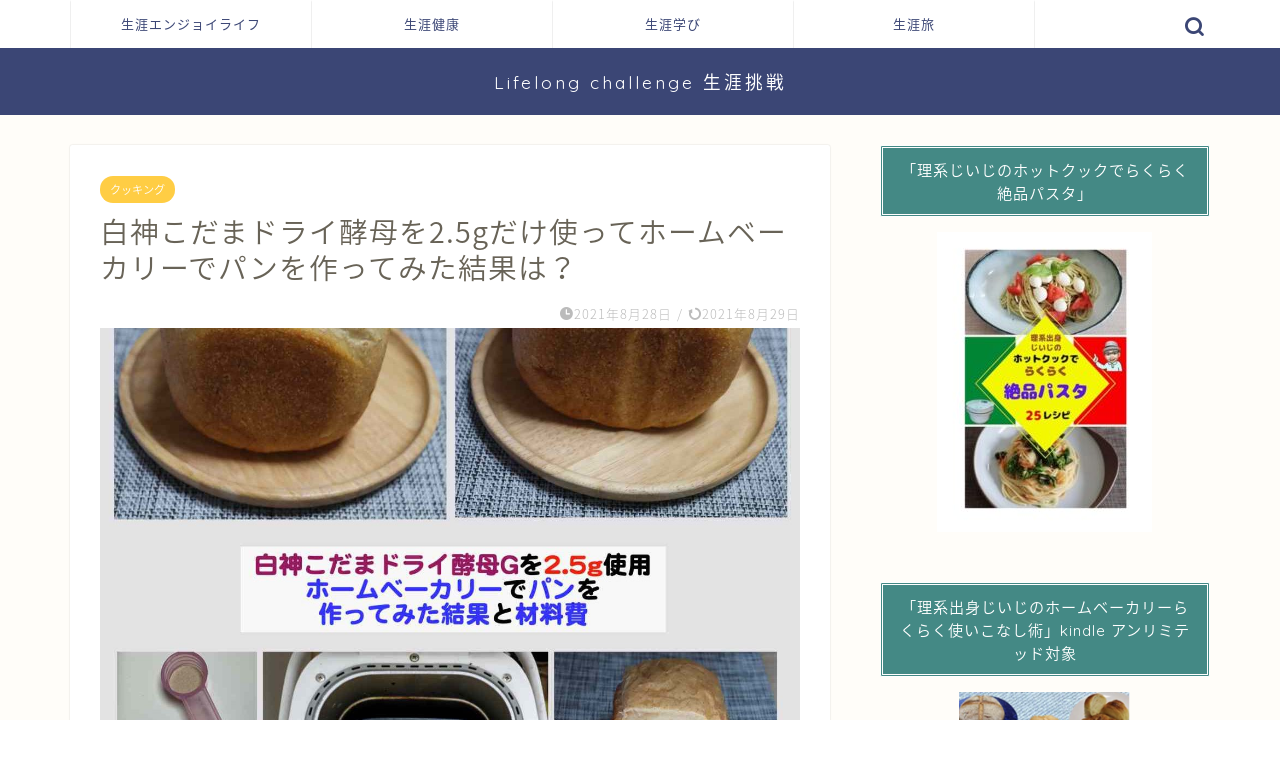

--- FILE ---
content_type: text/html; charset=UTF-8
request_url: https://globalk-m.com/2021/08/28/making-bread-in-a-bread-maker-using-only-2-5-g-of-shirakami-kodama-dry-yeast/
body_size: 25772
content:
<!DOCTYPE html>
<html lang="ja">
<head prefix="og: http://ogp.me/ns# fb: http://ogp.me/ns/fb# article: http://ogp.me/ns/article#">
<meta charset="utf-8">
<meta http-equiv="X-UA-Compatible" content="IE=edge">
<meta name="viewport" content="width=device-width, initial-scale=1">
<!-- ここからOGP -->
<meta property="og:type" content="blog">
<meta property="og:title" content="白神こだまドライ酵母を2.5gだけ使ってホームベーカリーでパンを作ってみた結果は？｜kochan_blog : 生涯挑戦 !"> 
<meta property="og:url" content="https://globalk-m.com/2021/08/28/making-bread-in-a-bread-maker-using-only-2-5-g-of-shirakami-kodama-dry-yeast/"> 
<meta property="og:description" content="ホームベーカリー対応白神こだまドライ酵母を分量を変えて使って、パナソニックのホームベーカリーで美味しいパンを焼く方法です。メーカー推奨の5gの半分でも、ふくらみもそこそこあって、美味しいパンができることがわかりました。ドライイーストの材料費節約にもなります。"> 
<meta property="og:image" content="https://globalk-m.com/wp/wp-content/uploads/2021/08/白神ドライ実験３あいきゃっち.jpg">
<meta property="og:site_name" content="kochan_blog : 生涯挑戦 !">
<meta property="fb:admins" content="">
<meta name="twitter:card" content="summary_large_image">
<meta name="twitter:site" content="@GlobalKochan">
<!-- ここまでOGP --> 

<meta name="description" itemprop="description" content="ホームベーカリー対応白神こだまドライ酵母を分量を変えて使って、パナソニックのホームベーカリーで美味しいパンを焼く方法です。メーカー推奨の5gの半分でも、ふくらみもそこそこあって、美味しいパンができることがわかりました。ドライイーストの材料費節約にもなります。" >
<link rel="shortcut icon" href="https://globalk-m.com/wp/wp-content/themes/jin/favicon.ico">
<link rel="canonical" href="https://globalk-m.com/2021/08/28/making-bread-in-a-bread-maker-using-only-2-5-g-of-shirakami-kodama-dry-yeast/">
<meta name='robots' content='index, follow, max-image-preview:large, max-snippet:-1, max-video-preview:-1' />

<!-- Google Tag Manager for WordPress by gtm4wp.com -->
<script data-cfasync="false" data-pagespeed-no-defer>
	var gtm4wp_datalayer_name = "dataLayer";
	var dataLayer = dataLayer || [];
</script>
<!-- End Google Tag Manager for WordPress by gtm4wp.com --><script id="wpp-js" src="https://globalk-m.com/wp/wp-content/plugins/wordpress-popular-posts/assets/js/wpp.min.js?ver=7.1.0" data-sampling="0" data-sampling-rate="100" data-api-url="https://globalk-m.com/wp-json/wordpress-popular-posts" data-post-id="17129" data-token="ec1dbfd3cf" data-lang="0" data-debug="0" type="text/javascript"></script>

	<!-- This site is optimized with the Yoast SEO plugin v18.4.1 - https://yoast.com/wordpress/plugins/seo/ -->
	<title>白神こだまドライ酵母を2.5gだけ使ってホームベーカリーでパンを作ってみた結果は？ - kochan_blog : 生涯挑戦 !</title>
	<link rel="canonical" href="https://globalk-m.com/2021/08/28/making-bread-in-a-bread-maker-using-only-2-5-g-of-shirakami-kodama-dry-yeast/" />
	<meta property="og:locale" content="ja_JP" />
	<meta property="og:type" content="article" />
	<meta property="og:title" content="白神こだまドライ酵母を2.5gだけ使ってホームベーカリーでパンを作ってみた結果は？ - kochan_blog : 生涯挑戦 !" />
	<meta property="og:description" content="こんにちは、kindle本「理系出身じいじのホットクックでらくらく離乳食」の著者、生涯挑戦！をモットーにシニア世代を応援する、こうちゃんです。 ホームベーカリーでパンを作る時、話題の「白神こだまドライイースト」を使ってど" />
	<meta property="og:url" content="https://globalk-m.com/2021/08/28/making-bread-in-a-bread-maker-using-only-2-5-g-of-shirakami-kodama-dry-yeast/" />
	<meta property="og:site_name" content="kochan_blog : 生涯挑戦 !" />
	<meta property="article:published_time" content="2021-08-28T03:10:42+00:00" />
	<meta property="article:modified_time" content="2021-08-29T01:49:56+00:00" />
	<meta property="og:image" content="https://globalk-m.com/wp/wp-content/uploads/2021/08/白神ドライ実験３あいきゃっち.jpg" />
	<meta property="og:image:width" content="1280" />
	<meta property="og:image:height" content="1374" />
	<meta property="og:image:type" content="image/jpeg" />
	<meta name="twitter:card" content="summary" />
	<meta name="twitter:label1" content="執筆者" />
	<meta name="twitter:data1" content="こうちゃん" />
	<meta name="twitter:label2" content="推定読み取り時間" />
	<meta name="twitter:data2" content="1分" />
	<script type="application/ld+json" class="yoast-schema-graph">{"@context":"https://schema.org","@graph":[{"@type":"WebSite","@id":"https://globalk-m.com/#website","url":"https://globalk-m.com/","name":"kochan_blog : 生涯挑戦 !","description":"体験し、学び、感じたことをアウトプットし、心に響く情報発信を目指します。","potentialAction":[{"@type":"SearchAction","target":{"@type":"EntryPoint","urlTemplate":"https://globalk-m.com/?s={search_term_string}"},"query-input":"required name=search_term_string"}],"inLanguage":"ja"},{"@type":"ImageObject","@id":"https://globalk-m.com/2021/08/28/making-bread-in-a-bread-maker-using-only-2-5-g-of-shirakami-kodama-dry-yeast/#primaryimage","inLanguage":"ja","url":"https://globalk-m.com/wp/wp-content/uploads/2021/08/白神ドライ実験３あいきゃっち.jpg","contentUrl":"https://globalk-m.com/wp/wp-content/uploads/2021/08/白神ドライ実験３あいきゃっち.jpg","width":1280,"height":1374},{"@type":"WebPage","@id":"https://globalk-m.com/2021/08/28/making-bread-in-a-bread-maker-using-only-2-5-g-of-shirakami-kodama-dry-yeast/#webpage","url":"https://globalk-m.com/2021/08/28/making-bread-in-a-bread-maker-using-only-2-5-g-of-shirakami-kodama-dry-yeast/","name":"白神こだまドライ酵母を2.5gだけ使ってホームベーカリーでパンを作ってみた結果は？ - kochan_blog : 生涯挑戦 !","isPartOf":{"@id":"https://globalk-m.com/#website"},"primaryImageOfPage":{"@id":"https://globalk-m.com/2021/08/28/making-bread-in-a-bread-maker-using-only-2-5-g-of-shirakami-kodama-dry-yeast/#primaryimage"},"datePublished":"2021-08-28T03:10:42+00:00","dateModified":"2021-08-29T01:49:56+00:00","author":{"@id":"https://globalk-m.com/#/schema/person/6c47a670d568c5093a13d19b456ec1c8"},"breadcrumb":{"@id":"https://globalk-m.com/2021/08/28/making-bread-in-a-bread-maker-using-only-2-5-g-of-shirakami-kodama-dry-yeast/#breadcrumb"},"inLanguage":"ja","potentialAction":[{"@type":"ReadAction","target":["https://globalk-m.com/2021/08/28/making-bread-in-a-bread-maker-using-only-2-5-g-of-shirakami-kodama-dry-yeast/"]}]},{"@type":"BreadcrumbList","@id":"https://globalk-m.com/2021/08/28/making-bread-in-a-bread-maker-using-only-2-5-g-of-shirakami-kodama-dry-yeast/#breadcrumb","itemListElement":[{"@type":"ListItem","position":1,"name":"Home","item":"https://globalk-m.com/"},{"@type":"ListItem","position":2,"name":"白神こだまドライ酵母を2.5gだけ使ってホームベーカリーでパンを作ってみた結果は？"}]},{"@type":"Person","@id":"https://globalk-m.com/#/schema/person/6c47a670d568c5093a13d19b456ec1c8","name":"こうちゃん","image":{"@type":"ImageObject","@id":"https://globalk-m.com/#personlogo","inLanguage":"ja","url":"https://secure.gravatar.com/avatar/1ca10ec6a7bfdc7764f2d75d51c67b66?s=96&d=mm&r=g","contentUrl":"https://secure.gravatar.com/avatar/1ca10ec6a7bfdc7764f2d75d51c67b66?s=96&d=mm&r=g","caption":"こうちゃん"},"description":"●このブログについて 2017年4月にこのブログを開設しました。 人生100年時代といわれています。 アクティブシニアという言葉は65歳～75歳を指して言うらしいですが、 それより若い世代は、「新大人世代」というそうです。 http://www.hakuhodo.co.jp/archives/newsrelease/26938 アクティブな新大人世代を迎えている人達を応援しつつ、 自分自信も生涯挑戦をモットーとし、成長マインドセットをもって 価値のある情報を提供していくことを目的としています。 ●ミッション: ・健康維持、家族の幸せ、少しでも他の人に役に立つことをする ・本、旅、芸術、仲間に会うこと等からの学びをインプットして、 　日々0.2％の成長を目指します。 ・体験し、学び、感じたことをアウトプットし、新大人世代を中心に価値のある 　情報発信を目指します。 ●趣味 ゴルフ/ウォーキング/筋トレ/瞑想/読書/料理/美術鑑賞/旅/室内楽演奏 ●仕事 2016年４月に還暦を迎え、2nd Lifeがスタートしました。 某研究機関で翻訳の仕事をしています。 1stライフでは、企業でエンジニア、マネージャーを経験しました。","url":"https://globalk-m.com/author/kanon4110/"}]}</script>
	<!-- / Yoast SEO plugin. -->


<link rel='dns-prefetch' href='//static.addtoany.com' />
<link rel='dns-prefetch' href='//secure.gravatar.com' />
<link rel='dns-prefetch' href='//ajax.googleapis.com' />
<link rel='dns-prefetch' href='//cdnjs.cloudflare.com' />
<link rel='dns-prefetch' href='//use.fontawesome.com' />
<link rel='dns-prefetch' href='//s.w.org' />
<link rel='dns-prefetch' href='//v0.wordpress.com' />
<link rel='dns-prefetch' href='//c0.wp.com' />
<link rel="alternate" type="application/rss+xml" title="kochan_blog : 生涯挑戦 ! &raquo; フィード" href="https://globalk-m.com/feed/" />
<link rel="alternate" type="application/rss+xml" title="kochan_blog : 生涯挑戦 ! &raquo; コメントフィード" href="https://globalk-m.com/comments/feed/" />
<link rel="alternate" type="application/rss+xml" title="kochan_blog : 生涯挑戦 ! &raquo; 白神こだまドライ酵母を2.5gだけ使ってホームベーカリーでパンを作ってみた結果は？ のコメントのフィード" href="https://globalk-m.com/2021/08/28/making-bread-in-a-bread-maker-using-only-2-5-g-of-shirakami-kodama-dry-yeast/feed/" />
		<script type="text/javascript">
			window._wpemojiSettings = {"baseUrl":"https:\/\/s.w.org\/images\/core\/emoji\/13.0.1\/72x72\/","ext":".png","svgUrl":"https:\/\/s.w.org\/images\/core\/emoji\/13.0.1\/svg\/","svgExt":".svg","source":{"concatemoji":"https:\/\/globalk-m.com\/wp\/wp-includes\/js\/wp-emoji-release.min.js?ver=5.7.2"}};
			!function(e,a,t){var n,r,o,i=a.createElement("canvas"),p=i.getContext&&i.getContext("2d");function s(e,t){var a=String.fromCharCode;p.clearRect(0,0,i.width,i.height),p.fillText(a.apply(this,e),0,0);e=i.toDataURL();return p.clearRect(0,0,i.width,i.height),p.fillText(a.apply(this,t),0,0),e===i.toDataURL()}function c(e){var t=a.createElement("script");t.src=e,t.defer=t.type="text/javascript",a.getElementsByTagName("head")[0].appendChild(t)}for(o=Array("flag","emoji"),t.supports={everything:!0,everythingExceptFlag:!0},r=0;r<o.length;r++)t.supports[o[r]]=function(e){if(!p||!p.fillText)return!1;switch(p.textBaseline="top",p.font="600 32px Arial",e){case"flag":return s([127987,65039,8205,9895,65039],[127987,65039,8203,9895,65039])?!1:!s([55356,56826,55356,56819],[55356,56826,8203,55356,56819])&&!s([55356,57332,56128,56423,56128,56418,56128,56421,56128,56430,56128,56423,56128,56447],[55356,57332,8203,56128,56423,8203,56128,56418,8203,56128,56421,8203,56128,56430,8203,56128,56423,8203,56128,56447]);case"emoji":return!s([55357,56424,8205,55356,57212],[55357,56424,8203,55356,57212])}return!1}(o[r]),t.supports.everything=t.supports.everything&&t.supports[o[r]],"flag"!==o[r]&&(t.supports.everythingExceptFlag=t.supports.everythingExceptFlag&&t.supports[o[r]]);t.supports.everythingExceptFlag=t.supports.everythingExceptFlag&&!t.supports.flag,t.DOMReady=!1,t.readyCallback=function(){t.DOMReady=!0},t.supports.everything||(n=function(){t.readyCallback()},a.addEventListener?(a.addEventListener("DOMContentLoaded",n,!1),e.addEventListener("load",n,!1)):(e.attachEvent("onload",n),a.attachEvent("onreadystatechange",function(){"complete"===a.readyState&&t.readyCallback()})),(n=t.source||{}).concatemoji?c(n.concatemoji):n.wpemoji&&n.twemoji&&(c(n.twemoji),c(n.wpemoji)))}(window,document,window._wpemojiSettings);
		</script>
		<style type="text/css">
img.wp-smiley,
img.emoji {
	display: inline !important;
	border: none !important;
	box-shadow: none !important;
	height: 1em !important;
	width: 1em !important;
	margin: 0 .07em !important;
	vertical-align: -0.1em !important;
	background: none !important;
	padding: 0 !important;
}
</style>
	<link rel='stylesheet' id='wp-block-library-css'  href='https://c0.wp.com/c/5.7.2/wp-includes/css/dist/block-library/style.min.css' type='text/css' media='all' />
<style id='wp-block-library-inline-css' type='text/css'>
.has-text-align-justify{text-align:justify;}
</style>
<link rel='stylesheet' id='mediaelement-css'  href='https://c0.wp.com/c/5.7.2/wp-includes/js/mediaelement/mediaelementplayer-legacy.min.css' type='text/css' media='all' />
<link rel='stylesheet' id='wp-mediaelement-css'  href='https://c0.wp.com/c/5.7.2/wp-includes/js/mediaelement/wp-mediaelement.min.css' type='text/css' media='all' />
<link rel='stylesheet' id='toc-screen-css'  href='https://globalk-m.com/wp/wp-content/plugins/table-of-contents-plus/screen.min.css?ver=2411.1' type='text/css' media='all' />
<style id='toc-screen-inline-css' type='text/css'>
div#toc_container {width: 325px;}div#toc_container ul li {font-size: 14px;}
</style>
<link rel='stylesheet' id='wordpress-popular-posts-css-css'  href='https://globalk-m.com/wp/wp-content/plugins/wordpress-popular-posts/assets/css/wpp.css?ver=7.1.0' type='text/css' media='all' />
<link rel='stylesheet' id='yyi_rinker_stylesheet-css'  href='https://globalk-m.com/wp/wp-content/plugins/yyi-rinker/css/style.css?v=1.11.1&#038;ver=5.7.2' type='text/css' media='all' />
<link rel='stylesheet' id='parent-style-css'  href='https://globalk-m.com/wp/wp-content/themes/jin/style.css?ver=5.7.2' type='text/css' media='all' />
<link rel='stylesheet' id='theme-style-css'  href='https://globalk-m.com/wp/wp-content/themes/jin-child/style.css?ver=5.7.2' type='text/css' media='all' />
<link rel='stylesheet' id='fontawesome-style-css'  href='https://use.fontawesome.com/releases/v5.6.3/css/all.css?ver=5.7.2' type='text/css' media='all' />
<link rel='stylesheet' id='swiper-style-css'  href='https://cdnjs.cloudflare.com/ajax/libs/Swiper/4.0.7/css/swiper.min.css?ver=5.7.2' type='text/css' media='all' />
<link rel='stylesheet' id='addtoany-css'  href='https://globalk-m.com/wp/wp-content/plugins/add-to-any/addtoany.min.css?ver=1.16' type='text/css' media='all' />
<link rel='stylesheet' id='yarppRelatedCss-css'  href='https://globalk-m.com/wp/wp-content/plugins/yet-another-related-posts-plugin/style/related.css?ver=5.30.11' type='text/css' media='all' />
<link rel='stylesheet' id='jetpack_css-css'  href='https://c0.wp.com/p/jetpack/10.3.2/css/jetpack.css' type='text/css' media='all' />
<script type='text/javascript' id='addtoany-core-js-before'>
window.a2a_config=window.a2a_config||{};a2a_config.callbacks=[];a2a_config.overlays=[];a2a_config.templates={};a2a_localize = {
	Share: "共有",
	Save: "ブックマーク",
	Subscribe: "購読",
	Email: "メール",
	Bookmark: "ブックマーク",
	ShowAll: "すべて表示する",
	ShowLess: "小さく表示する",
	FindServices: "サービスを探す",
	FindAnyServiceToAddTo: "追加するサービスを今すぐ探す",
	PoweredBy: "Powered by",
	ShareViaEmail: "メールでシェアする",
	SubscribeViaEmail: "メールで購読する",
	BookmarkInYourBrowser: "ブラウザにブックマーク",
	BookmarkInstructions: "このページをブックマークするには、 Ctrl+D または \u2318+D を押下。",
	AddToYourFavorites: "お気に入りに追加",
	SendFromWebOrProgram: "任意のメールアドレスまたはメールプログラムから送信",
	EmailProgram: "メールプログラム",
	More: "詳細&#8230;",
	ThanksForSharing: "共有ありがとうございます !",
	ThanksForFollowing: "フォローありがとうございます !"
};
</script>
<script type='text/javascript' defer src='https://static.addtoany.com/menu/page.js' id='addtoany-core-js'></script>
<script type='text/javascript' src='https://ajax.googleapis.com/ajax/libs/jquery/1.12.4/jquery.min.js?ver=5.7.2' id='jquery-js'></script>
<script type='text/javascript' defer src='https://globalk-m.com/wp/wp-content/plugins/add-to-any/addtoany.min.js?ver=1.1' id='addtoany-jquery-js'></script>
<script type='text/javascript' src='https://globalk-m.com/wp/wp-content/plugins/yyi-rinker/js/event-tracking.js?v=1.11.1' id='yyi_rinker_event_tracking_script-js'></script>
<link rel="https://api.w.org/" href="https://globalk-m.com/wp-json/" /><link rel="alternate" type="application/json" href="https://globalk-m.com/wp-json/wp/v2/posts/17129" /><link rel='shortlink' href='https://wp.me/p8CTgr-4sh' />
<link rel="alternate" type="application/json+oembed" href="https://globalk-m.com/wp-json/oembed/1.0/embed?url=https%3A%2F%2Fglobalk-m.com%2F2021%2F08%2F28%2Fmaking-bread-in-a-bread-maker-using-only-2-5-g-of-shirakami-kodama-dry-yeast%2F" />
<link rel="alternate" type="text/xml+oembed" href="https://globalk-m.com/wp-json/oembed/1.0/embed?url=https%3A%2F%2Fglobalk-m.com%2F2021%2F08%2F28%2Fmaking-bread-in-a-bread-maker-using-only-2-5-g-of-shirakami-kodama-dry-yeast%2F&#038;format=xml" />

<!-- Google Tag Manager for WordPress by gtm4wp.com -->
<!-- GTM Container placement set to footer -->
<script data-cfasync="false" data-pagespeed-no-defer>
	var dataLayer_content = {"pagePostType":"post","pagePostType2":"single-post","pageCategory":["cooking"],"pageAttributes":["%e3%83%9b%e3%83%bc%e3%83%a0%e3%83%99%e3%83%bc%e3%82%ab%e3%83%aa%e3%83%bc","%e3%83%9b%e3%83%bc%e3%83%a0%e3%83%99%e3%83%bc%e3%82%ab%e3%83%aa%e3%83%bc%e6%b4%bb%e7%94%a8","%e3%83%9b%e3%83%bc%e3%83%a0%e3%83%99%e3%83%bc%e3%82%ab%e3%83%aa%e3%83%bc%e7%94%a8%e7%99%bd%e7%a5%9e%e3%83%89%e3%83%a9%e3%82%a4%e3%82%a4%e3%83%bc%e3%82%b9%e3%83%88","%e7%99%bd%e7%a5%9e%e3%83%89%e3%83%a9%e3%82%a4%e3%82%a4%e3%83%bc%e3%82%b9%e3%83%88"],"pagePostAuthor":"こうちゃん"};
	dataLayer.push( dataLayer_content );
</script>
<script data-cfasync="false">
(function(w,d,s,l,i){w[l]=w[l]||[];w[l].push({'gtm.start':
new Date().getTime(),event:'gtm.js'});var f=d.getElementsByTagName(s)[0],
j=d.createElement(s),dl=l!='dataLayer'?'&l='+l:'';j.async=true;j.src=
'//www.googletagmanager.com/gtm.js?id='+i+dl;f.parentNode.insertBefore(j,f);
})(window,document,'script','dataLayer','GTM-WD38XGF');
</script>
<!-- End Google Tag Manager for WordPress by gtm4wp.com -->            <style id="wpp-loading-animation-styles">@-webkit-keyframes bgslide{from{background-position-x:0}to{background-position-x:-200%}}@keyframes bgslide{from{background-position-x:0}to{background-position-x:-200%}}.wpp-widget-block-placeholder,.wpp-shortcode-placeholder{margin:0 auto;width:60px;height:3px;background:#dd3737;background:linear-gradient(90deg,#dd3737 0%,#571313 10%,#dd3737 100%);background-size:200% auto;border-radius:3px;-webkit-animation:bgslide 1s infinite linear;animation:bgslide 1s infinite linear}</style>
            <script type="text/javascript" language="javascript">
    var vc_pid = "886477845";
</script><script type="text/javascript" src="//aml.valuecommerce.com/vcdal.js" async></script><style>
.yyi-rinker-images {
    display: flex;
    justify-content: center;
    align-items: center;
    position: relative;

}
div.yyi-rinker-image img.yyi-rinker-main-img.hidden {
    display: none;
}

.yyi-rinker-images-arrow {
    cursor: pointer;
    position: absolute;
    top: 50%;
    display: block;
    margin-top: -11px;
    opacity: 0.6;
    width: 22px;
}

.yyi-rinker-images-arrow-left{
    left: -10px;
}
.yyi-rinker-images-arrow-right{
    right: -10px;
}

.yyi-rinker-images-arrow-left.hidden {
    display: none;
}

.yyi-rinker-images-arrow-right.hidden {
    display: none;
}
div.yyi-rinker-contents.yyi-rinker-design-tate  div.yyi-rinker-box{
    flex-direction: column;
}

div.yyi-rinker-contents.yyi-rinker-design-slim div.yyi-rinker-box .yyi-rinker-links {
    flex-direction: column;
}

div.yyi-rinker-contents.yyi-rinker-design-slim div.yyi-rinker-info {
    width: 100%;
}

div.yyi-rinker-contents.yyi-rinker-design-slim .yyi-rinker-title {
    text-align: center;
}

div.yyi-rinker-contents.yyi-rinker-design-slim .yyi-rinker-links {
    text-align: center;
}
div.yyi-rinker-contents.yyi-rinker-design-slim .yyi-rinker-image {
    margin: auto;
}

div.yyi-rinker-contents.yyi-rinker-design-slim div.yyi-rinker-info ul.yyi-rinker-links li {
	align-self: stretch;
}
div.yyi-rinker-contents.yyi-rinker-design-slim div.yyi-rinker-box div.yyi-rinker-info {
	padding: 0;
}
div.yyi-rinker-contents.yyi-rinker-design-slim div.yyi-rinker-box {
	flex-direction: column;
	padding: 14px 5px 0;
}

.yyi-rinker-design-slim div.yyi-rinker-box div.yyi-rinker-info {
	text-align: center;
}

.yyi-rinker-design-slim div.price-box span.price {
	display: block;
}

div.yyi-rinker-contents.yyi-rinker-design-slim div.yyi-rinker-info div.yyi-rinker-title a{
	font-size:16px;
}

div.yyi-rinker-contents.yyi-rinker-design-slim ul.yyi-rinker-links li.amazonkindlelink:before,  div.yyi-rinker-contents.yyi-rinker-design-slim ul.yyi-rinker-links li.amazonlink:before,  div.yyi-rinker-contents.yyi-rinker-design-slim ul.yyi-rinker-links li.rakutenlink:before, div.yyi-rinker-contents.yyi-rinker-design-slim ul.yyi-rinker-links li.yahoolink:before, div.yyi-rinker-contents.yyi-rinker-design-slim ul.yyi-rinker-links li.mercarilink:before {
	font-size:12px;
}

div.yyi-rinker-contents.yyi-rinker-design-slim ul.yyi-rinker-links li a {
	font-size: 13px;
}
.entry-content ul.yyi-rinker-links li {
	padding: 0;
}

div.yyi-rinker-contents .yyi-rinker-attention.attention_desing_right_ribbon {
    width: 89px;
    height: 91px;
    position: absolute;
    top: -1px;
    right: -1px;
    left: auto;
    overflow: hidden;
}

div.yyi-rinker-contents .yyi-rinker-attention.attention_desing_right_ribbon span {
    display: inline-block;
    width: 146px;
    position: absolute;
    padding: 4px 0;
    left: -13px;
    top: 12px;
    text-align: center;
    font-size: 12px;
    line-height: 24px;
    -webkit-transform: rotate(45deg);
    transform: rotate(45deg);
    box-shadow: 0 1px 3px rgba(0, 0, 0, 0.2);
}

div.yyi-rinker-contents .yyi-rinker-attention.attention_desing_right_ribbon {
    background: none;
}
.yyi-rinker-attention.attention_desing_right_ribbon .yyi-rinker-attention-after,
.yyi-rinker-attention.attention_desing_right_ribbon .yyi-rinker-attention-before{
display:none;
}
div.yyi-rinker-use-right_ribbon div.yyi-rinker-title {
    margin-right: 2rem;
}

				</style><style type='text/css'>img#wpstats{display:none}</style>
			<style type="text/css">
		#wrapper {
			background-color: #fffdf9;
			background-image: url();
					}

		.related-entry-headline-text span:before,
		#comment-title span:before,
		#reply-title span:before {
			background-color: #448985;
			border-color: #448985 !important;
		}

		#breadcrumb:after,
		#page-top a {
			background-color: #3b4675;
		}

		footer {
			background-color: #3b4675;
		}

		.footer-inner a,
		#copyright,
		#copyright-center {
			border-color: #fff !important;
			color: #fff !important;
		}

		#footer-widget-area {
			border-color: #fff !important;
		}

		.page-top-footer a {
			color: #3b4675 !important;
		}

		#breadcrumb ul li,
		#breadcrumb ul li a {
			color: #3b4675 !important;
		}

		body,
		a,
		a:link,
		a:visited,
		.my-profile,
		.widgettitle,
		.tabBtn-mag label {
			color: #686357;
		}

		a:hover {
			color: #ffcd44;
		}

		.widget_nav_menu ul>li>a:before,
		.widget_categories ul>li>a:before,
		.widget_pages ul>li>a:before,
		.widget_recent_entries ul>li>a:before,
		.widget_archive ul>li>a:before,
		.widget_archive form:after,
		.widget_categories form:after,
		.widget_nav_menu ul>li>ul.sub-menu>li>a:before,
		.widget_categories ul>li>.children>li>a:before,
		.widget_pages ul>li>.children>li>a:before,
		.widget_nav_menu ul>li>ul.sub-menu>li>ul.sub-menu li>a:before,
		.widget_categories ul>li>.children>li>.children li>a:before,
		.widget_pages ul>li>.children>li>.children li>a:before {
			color: #448985;
		}

		.widget_nav_menu ul .sub-menu .sub-menu li a:before {
			background-color: #686357 !important;
		}
		.d--labeling-act-border{
			border-color: rgba(104,99,87,0.18);
		}
		.c--labeling-act.d--labeling-act-solid{
			background-color: rgba(104,99,87,0.06);
		}
		.a--labeling-act{
			color: rgba(104,99,87,0.6);
		}
		.a--labeling-small-act span{
			background-color: rgba(104,99,87,0.21);
		}
		.c--labeling-act.d--labeling-act-strong{
			background-color: rgba(104,99,87,0.045);
		}
		.d--labeling-act-strong .a--labeling-act{
			color: rgba(104,99,87,0.75);
		}


		footer .footer-widget,
		footer .footer-widget a,
		footer .footer-widget ul li,
		.footer-widget.widget_nav_menu ul>li>a:before,
		.footer-widget.widget_categories ul>li>a:before,
		.footer-widget.widget_recent_entries ul>li>a:before,
		.footer-widget.widget_pages ul>li>a:before,
		.footer-widget.widget_archive ul>li>a:before,
		footer .widget_tag_cloud .tagcloud a:before {
			color: #fff !important;
			border-color: #fff !important;
		}

		footer .footer-widget .widgettitle {
			color: #fff !important;
			border-color: #ffcd44 !important;
		}

		footer .widget_nav_menu ul .children .children li a:before,
		footer .widget_categories ul .children .children li a:before,
		footer .widget_nav_menu ul .sub-menu .sub-menu li a:before {
			background-color: #fff !important;
		}

		#drawernav a:hover,
		.post-list-title,
		#prev-next p,
		#toc_container .toc_list li a {
			color: #686357 !important;
		}

		#header-box {
			background-color: #3b4675;
		}

		@media (min-width: 768px) {

			#header-box .header-box10-bg:before,
			#header-box .header-box11-bg:before {
				border-radius: 2px;
			}
		}

		@media (min-width: 768px) {
			.top-image-meta {
				margin-top: calc(0px - 30px);
			}
		}

		@media (min-width: 1200px) {
			.top-image-meta {
				margin-top: calc(0px);
			}
		}

		.pickup-contents:before {
			background-color: #3b4675 !important;
		}

		.main-image-text {
			color: #3b4675;
		}

		.main-image-text-sub {
			color: #686357;
		}

		@media (min-width: 481px) {
			#site-info {
				padding-top: 20px !important;
				padding-bottom: 20px !important;
			}
		}

		#site-info span a {
			color: #ffffff !important;
		}

		#headmenu .headsns .line a svg {
			fill: #3b4675 !important;
		}

		#headmenu .headsns a,
		#headmenu {
			color: #3b4675 !important;
			border-color: #3b4675 !important;
		}

		.profile-follow .line-sns a svg {
			fill: #448985 !important;
		}

		.profile-follow .line-sns a:hover svg {
			fill: #ffcd44 !important;
		}

		.profile-follow a {
			color: #448985 !important;
			border-color: #448985 !important;
		}

		.profile-follow a:hover,
		#headmenu .headsns a:hover {
			color: #ffcd44 !important;
			border-color: #ffcd44 !important;
		}

		.search-box:hover {
			color: #ffcd44 !important;
			border-color: #ffcd44 !important;
		}

		#header #headmenu .headsns .line a:hover svg {
			fill: #ffcd44 !important;
		}

		.cps-icon-bar,
		#navtoggle:checked+.sp-menu-open .cps-icon-bar {
			background-color: #ffffff;
		}

		#nav-container {
			background-color: #ffffff;
		}

		.menu-box .menu-item svg {
			fill: #3b4675;
		}

		#drawernav ul.menu-box>li>a,
		#drawernav2 ul.menu-box>li>a,
		#drawernav3 ul.menu-box>li>a,
		#drawernav4 ul.menu-box>li>a,
		#drawernav5 ul.menu-box>li>a,
		#drawernav ul.menu-box>li.menu-item-has-children:after,
		#drawernav2 ul.menu-box>li.menu-item-has-children:after,
		#drawernav3 ul.menu-box>li.menu-item-has-children:after,
		#drawernav4 ul.menu-box>li.menu-item-has-children:after,
		#drawernav5 ul.menu-box>li.menu-item-has-children:after {
			color: #3b4675 !important;
		}

		#drawernav ul.menu-box li a,
		#drawernav2 ul.menu-box li a,
		#drawernav3 ul.menu-box li a,
		#drawernav4 ul.menu-box li a,
		#drawernav5 ul.menu-box li a {
			font-size: 13px !important;
		}

		#drawernav3 ul.menu-box>li {
			color: #686357 !important;
		}

		#drawernav4 .menu-box>.menu-item>a:after,
		#drawernav3 .menu-box>.menu-item>a:after,
		#drawernav .menu-box>.menu-item>a:after {
			background-color: #3b4675 !important;
		}

		#drawernav2 .menu-box>.menu-item:hover,
		#drawernav5 .menu-box>.menu-item:hover {
			border-top-color: #448985 !important;
		}

		.cps-info-bar a {
			background-color: #ffcd44 !important;
		}

		@media (min-width: 768px) {
			.post-list-mag .post-list-item:not(:nth-child(2n)) {
				margin-right: 2.6%;
			}
		}

		@media (min-width: 768px) {

			#tab-1:checked~.tabBtn-mag li [for="tab-1"]:after,
			#tab-2:checked~.tabBtn-mag li [for="tab-2"]:after,
			#tab-3:checked~.tabBtn-mag li [for="tab-3"]:after,
			#tab-4:checked~.tabBtn-mag li [for="tab-4"]:after {
				border-top-color: #448985 !important;
			}

			.tabBtn-mag label {
				border-bottom-color: #448985 !important;
			}
		}

		#tab-1:checked~.tabBtn-mag li [for="tab-1"],
		#tab-2:checked~.tabBtn-mag li [for="tab-2"],
		#tab-3:checked~.tabBtn-mag li [for="tab-3"],
		#tab-4:checked~.tabBtn-mag li [for="tab-4"],
		#prev-next a.next:after,
		#prev-next a.prev:after,
		.more-cat-button a:hover span:before {
			background-color: #448985 !important;
		}


		.swiper-slide .post-list-cat,
		.post-list-mag .post-list-cat,
		.post-list-mag3col .post-list-cat,
		.post-list-mag-sp1col .post-list-cat,
		.swiper-pagination-bullet-active,
		.pickup-cat,
		.post-list .post-list-cat,
		#breadcrumb .bcHome a:hover span:before,
		.popular-item:nth-child(1) .pop-num,
		.popular-item:nth-child(2) .pop-num,
		.popular-item:nth-child(3) .pop-num {
			background-color: #ffcd44 !important;
		}

		.sidebar-btn a,
		.profile-sns-menu {
			background-color: #ffcd44 !important;
		}

		.sp-sns-menu a,
		.pickup-contents-box a:hover .pickup-title {
			border-color: #448985 !important;
			color: #448985 !important;
		}

		.pro-line svg {
			fill: #448985 !important;
		}

		.cps-post-cat a,
		.meta-cat,
		.popular-cat {
			background-color: #ffcd44 !important;
			border-color: #ffcd44 !important;
		}

		.tagicon,
		.tag-box a,
		#toc_container .toc_list>li,
		#toc_container .toc_title {
			color: #448985 !important;
		}

		.widget_tag_cloud a::before {
			color: #686357 !important;
		}

		.tag-box a,
		#toc_container:before {
			border-color: #448985 !important;
		}

		.cps-post-cat a:hover {
			color: #ffcd44 !important;
		}

		.pagination li:not([class*="current"]) a:hover,
		.widget_tag_cloud a:hover {
			background-color: #448985 !important;
		}

		.pagination li:not([class*="current"]) a:hover {
			opacity: 0.5 !important;
		}

		.pagination li.current a {
			background-color: #448985 !important;
			border-color: #448985 !important;
		}

		.nextpage a:hover span {
			color: #448985 !important;
			border-color: #448985 !important;
		}

		.cta-content:before {
			background-color: #36476d !important;
		}

		.cta-text,
		.info-title {
			color: #fff !important;
		}

		#footer-widget-area.footer_style1 .widgettitle {
			border-color: #ffcd44 !important;
		}

		.sidebar_style1 .widgettitle,
		.sidebar_style5 .widgettitle {
			border-color: #448985 !important;
		}

		.sidebar_style2 .widgettitle,
		.sidebar_style4 .widgettitle,
		.sidebar_style6 .widgettitle,
		#home-bottom-widget .widgettitle,
		#home-top-widget .widgettitle,
		#post-bottom-widget .widgettitle,
		#post-top-widget .widgettitle {
			background-color: #448985 !important;
		}

		#home-bottom-widget .widget_search .search-box input[type="submit"],
		#home-top-widget .widget_search .search-box input[type="submit"],
		#post-bottom-widget .widget_search .search-box input[type="submit"],
		#post-top-widget .widget_search .search-box input[type="submit"] {
			background-color: #ffcd44 !important;
		}

		.tn-logo-size {
			font-size: 130% !important;
		}

		@media (min-width: 481px) {
			.tn-logo-size img {
				width: calc(130%*0.5) !important;
			}
		}

		@media (min-width: 768px) {
			.tn-logo-size img {
				width: calc(130%*2.2) !important;
			}
		}

		@media (min-width: 1200px) {
			.tn-logo-size img {
				width: 130% !important;
			}
		}

		.sp-logo-size {
			font-size: 90% !important;
		}

		.sp-logo-size img {
			width: 90% !important;
		}

		.cps-post-main ul>li:before,
		.cps-post-main ol>li:before {
			background-color: #ffcd44 !important;
		}

		.profile-card .profile-title {
			background-color: #448985 !important;
		}

		.profile-card {
			border-color: #448985 !important;
		}

		.cps-post-main a {
			color: #2c58dd;
		}

		.cps-post-main .marker {
			background: -webkit-linear-gradient(transparent 60%, #fff1ce 0%);
			background: linear-gradient(transparent 60%, #fff1ce 0%);
		}

		.cps-post-main .marker2 {
			background: -webkit-linear-gradient(transparent 60%, #a9eaf2 0%);
			background: linear-gradient(transparent 60%, #a9eaf2 0%);
		}

		.cps-post-main .jic-sc {
			color: #e9546b;
		}


		.simple-box1 {
			border-color: #3b4675 !important;
		}

		.simple-box2 {
			border-color: #f2bf7d !important;
		}

		.simple-box3 {
			border-color: #b5e28a !important;
		}

		.simple-box4 {
			border-color: #7badd8 !important;
		}

		.simple-box4:before {
			background-color: #7badd8;
		}

		.simple-box5 {
			border-color: #e896c7 !important;
		}

		.simple-box5:before {
			background-color: #e896c7;
		}

		.simple-box6 {
			background-color: #fffdef !important;
		}

		.simple-box7 {
			border-color: #def1f9 !important;
		}

		.simple-box7:before {
			background-color: #def1f9 !important;
		}

		.simple-box8 {
			border-color: #96ddc1 !important;
		}

		.simple-box8:before {
			background-color: #96ddc1 !important;
		}

		.simple-box9:before {
			background-color: #e1c0e8 !important;
		}

		.simple-box9:after {
			border-color: #e1c0e8 #e1c0e8 #fff #fff !important;
		}

		.kaisetsu-box1:before,
		.kaisetsu-box1-title {
			background-color: #ffb49e !important;
		}

		.kaisetsu-box2 {
			border-color: #3b4675 !important;
		}

		.kaisetsu-box2-title {
			background-color: #3b4675 !important;
		}

		.kaisetsu-box4 {
			border-color: #ea91a9 !important;
		}

		.kaisetsu-box4-title {
			background-color: #ea91a9 !important;
		}

		.kaisetsu-box5:before {
			background-color: #57b3ba !important;
		}

		.kaisetsu-box5-title {
			background-color: #57b3ba !important;
		}

		.concept-box1 {
			border-color: #85db8f !important;
		}

		.concept-box1:after {
			background-color: #85db8f !important;
		}

		.concept-box1:before {
			content: "ポイント" !important;
			color: #85db8f !important;
		}

		.concept-box2 {
			border-color: #f7cf6a !important;
		}

		.concept-box2:after {
			background-color: #f7cf6a !important;
		}

		.concept-box2:before {
			content: "注意点" !important;
			color: #f7cf6a !important;
		}

		.concept-box3 {
			border-color: #86cee8 !important;
		}

		.concept-box3:after {
			background-color: #86cee8 !important;
		}

		.concept-box3:before {
			content: "良い例" !important;
			color: #86cee8 !important;
		}

		.concept-box4 {
			border-color: #ed8989 !important;
		}

		.concept-box4:after {
			background-color: #ed8989 !important;
		}

		.concept-box4:before {
			content: "悪い例" !important;
			color: #ed8989 !important;
		}

		.concept-box5 {
			border-color: #9e9e9e !important;
		}

		.concept-box5:after {
			background-color: #9e9e9e !important;
		}

		.concept-box5:before {
			content: "参考" !important;
			color: #9e9e9e !important;
		}

		.concept-box6 {
			border-color: #8eaced !important;
		}

		.concept-box6:after {
			background-color: #8eaced !important;
		}

		.concept-box6:before {
			content: "メモ" !important;
			color: #8eaced !important;
		}

		.innerlink-box1,
		.blog-card {
			border-color: #ffcd44 !important;
		}

		.innerlink-box1-title {
			background-color: #ffcd44 !important;
			border-color: #ffcd44 !important;
		}

		.innerlink-box1:before,
		.blog-card-hl-box {
			background-color: #ffcd44 !important;
		}

		.jin-ac-box01-title::after {
			color: #448985;
		}

		.color-button01 a,
		.color-button01 a:hover,
		.color-button01:before {
			background-color: #3b4675 !important;
		}

		.top-image-btn-color a,
		.top-image-btn-color a:hover,
		.top-image-btn-color:before {
			background-color: #ffcd44 !important;
		}

		.color-button02 a,
		.color-button02 a:hover,
		.color-button02:before {
			background-color: #ffcd44 !important;
		}

		.color-button01-big a,
		.color-button01-big a:hover,
		.color-button01-big:before {
			background-color: #ffcd44 !important;
		}

		.color-button01-big a,
		.color-button01-big:before {
			border-radius: 5px !important;
		}

		.color-button01-big a {
			padding-top: 20px !important;
			padding-bottom: 20px !important;
		}

		.color-button02-big a,
		.color-button02-big a:hover,
		.color-button02-big:before {
			background-color: #495175 !important;
		}

		.color-button02-big a,
		.color-button02-big:before {
			border-radius: 40px !important;
		}

		.color-button02-big a {
			padding-top: 20px !important;
			padding-bottom: 20px !important;
		}

		.color-button01-big {
			width: 75% !important;
		}

		.color-button02-big {
			width: 75% !important;
		}

		.top-image-btn-color:before,
		.color-button01:before,
		.color-button02:before,
		.color-button01-big:before,
		.color-button02-big:before {
			bottom: -1px;
			left: -1px;
			width: 100%;
			height: 100%;
			border-radius: 6px;
			box-shadow: 0px 1px 5px 0px rgba(0, 0, 0, 0.25);
			-webkit-transition: all .4s;
			transition: all .4s;
		}

		.top-image-btn-color a:hover,
		.color-button01 a:hover,
		.color-button02 a:hover,
		.color-button01-big a:hover,
		.color-button02-big a:hover {
			-webkit-transform: translateY(2px);
			transform: translateY(2px);
			-webkit-filter: brightness(0.95);
			filter: brightness(0.95);
		}

		.top-image-btn-color:hover:before,
		.color-button01:hover:before,
		.color-button02:hover:before,
		.color-button01-big:hover:before,
		.color-button02-big:hover:before {
			-webkit-transform: translateY(2px);
			transform: translateY(2px);
			box-shadow: none !important;
		}

		.h2-style01 h2,
		.h2-style02 h2:before,
		.h2-style03 h2,
		.h2-style04 h2:before,
		.h2-style05 h2,
		.h2-style07 h2:before,
		.h2-style07 h2:after,
		.h3-style03 h3:before,
		.h3-style02 h3:before,
		.h3-style05 h3:before,
		.h3-style07 h3:before,
		.h2-style08 h2:after,
		.h2-style10 h2:before,
		.h2-style10 h2:after,
		.h3-style02 h3:after,
		.h4-style02 h4:before {
			background-color: #448985 !important;
		}

		.h3-style01 h3,
		.h3-style04 h3,
		.h3-style05 h3,
		.h3-style06 h3,
		.h4-style01 h4,
		.h2-style02 h2,
		.h2-style08 h2,
		.h2-style08 h2:before,
		.h2-style09 h2,
		.h4-style03 h4 {
			border-color: #448985 !important;
		}

		.h2-style05 h2:before {
			border-top-color: #448985 !important;
		}

		.h2-style06 h2:before,
		.sidebar_style3 .widgettitle:after {
			background-image: linear-gradient(-45deg,
					transparent 25%,
					#448985 25%,
					#448985 50%,
					transparent 50%,
					transparent 75%,
					#448985 75%,
					#448985);
		}

		.jin-h2-icons.h2-style02 h2 .jic:before,
		.jin-h2-icons.h2-style04 h2 .jic:before,
		.jin-h2-icons.h2-style06 h2 .jic:before,
		.jin-h2-icons.h2-style07 h2 .jic:before,
		.jin-h2-icons.h2-style08 h2 .jic:before,
		.jin-h2-icons.h2-style09 h2 .jic:before,
		.jin-h2-icons.h2-style10 h2 .jic:before,
		.jin-h3-icons.h3-style01 h3 .jic:before,
		.jin-h3-icons.h3-style02 h3 .jic:before,
		.jin-h3-icons.h3-style03 h3 .jic:before,
		.jin-h3-icons.h3-style04 h3 .jic:before,
		.jin-h3-icons.h3-style05 h3 .jic:before,
		.jin-h3-icons.h3-style06 h3 .jic:before,
		.jin-h3-icons.h3-style07 h3 .jic:before,
		.jin-h4-icons.h4-style01 h4 .jic:before,
		.jin-h4-icons.h4-style02 h4 .jic:before,
		.jin-h4-icons.h4-style03 h4 .jic:before,
		.jin-h4-icons.h4-style04 h4 .jic:before {
			color: #448985;
		}

		@media all and (-ms-high-contrast:none) {

			*::-ms-backdrop,
			.color-button01:before,
			.color-button02:before,
			.color-button01-big:before,
			.color-button02-big:before {
				background-color: #595857 !important;
			}
		}

		.jin-lp-h2 h2,
		.jin-lp-h2 h2 {
			background-color: transparent !important;
			border-color: transparent !important;
			color: #686357 !important;
		}

		.jincolumn-h3style2 {
			border-color: #448985 !important;
		}

		.jinlph2-style1 h2:first-letter {
			color: #448985 !important;
		}

		.jinlph2-style2 h2,
		.jinlph2-style3 h2 {
			border-color: #448985 !important;
		}

		.jin-photo-title .jin-fusen1-down,
		.jin-photo-title .jin-fusen1-even,
		.jin-photo-title .jin-fusen1-up {
			border-left-color: #448985;
		}

		.jin-photo-title .jin-fusen2,
		.jin-photo-title .jin-fusen3 {
			background-color: #448985;
		}

		.jin-photo-title .jin-fusen2:before,
		.jin-photo-title .jin-fusen3:before {
			border-top-color: #448985;
		}

		.has-huge-font-size {
			font-size: 42px !important;
		}

		.has-large-font-size {
			font-size: 36px !important;
		}

		.has-medium-font-size {
			font-size: 20px !important;
		}

		.has-normal-font-size {
			font-size: 16px !important;
		}

		.has-small-font-size {
			font-size: 13px !important;
		}
	</style>
<style type="text/css">.recentcomments a{display:inline !important;padding:0 !important;margin:0 !important;}</style><link rel="amphtml" href="https://globalk-m.com/2021/08/28/making-bread-in-a-bread-maker-using-only-2-5-g-of-shirakami-kodama-dry-yeast/?amp=1"><style type="text/css" id="wp-custom-css">.pickup-image,
.new-entry-item .eyecatch,
.post-list-thumb {
    position: relative;
    overflow: hidden;
    width: 100%;
}
.pickup-image:before,
.new-entry-item .eyecatch:before,
.post-list-thumb:before {
    content:"";
    display: block;
    padding-top: 56.25%; /* 16:9 */
}
.pickup-image img,
.new-entry-item .eyecatch img,
.post-list-thumb img {
    position: absolute;
    top: 50%;
    left: 50%;
   -webkit-transform: translate(-50%, -50%) !important;
   transform: translate(-50%, -50%) !important;
}</style>	
<!--カエレバCSS-->
<!--アプリーチCSS-->

<meta name="p:domain_verify" content="c6af38a3c6f94f21a8eb30cf585f4ebb"/>

<!-- Global site tag (gtag.js) - Google Analytics -->
<script async src="https://www.googletagmanager.com/gtag/js?id=UA-98037426-1"></script>
<script>
  window.dataLayer = window.dataLayer || [];
  function gtag(){dataLayer.push(arguments);}
  gtag('js', new Date());

  gtag('config', 'UA-98037426-1');
</script>
</head>
<body class="post-template-default single single-post postid-17129 single-format-standard" id="nts-style">
<div id="wrapper">

		
	<div id="scroll-content" class="animate">
	
		<!--ヘッダー-->

					

	<!--グローバルナビゲーション layout1-->
	
	<div id="nav-container" class="header-style6-animate animate">
		<div class="header-style6-box">
			<div id="drawernav5" class="ef">
				<nav class="fixed-content"><ul class="menu-box"><li class="menu-item menu-item-type-taxonomy menu-item-object-category menu-item-has-children menu-item-4311"><a href="https://globalk-m.com/category/lifelong-enjoying-life/">生涯エンジョイライフ</a>
<ul class="sub-menu">
	<li class="menu-item menu-item-type-taxonomy menu-item-object-category menu-item-4312"><a href="https://globalk-m.com/category/lifelong-enjoying-life/gourmet/">グルメ</a></li>
	<li class="menu-item menu-item-type-taxonomy menu-item-object-category menu-item-4313"><a href="https://globalk-m.com/category/lifelong-enjoying-life/movie/">映画</a></li>
	<li class="menu-item menu-item-type-taxonomy menu-item-object-category menu-item-4314"><a href="https://globalk-m.com/category/lifelong-enjoying-life/art/">美術</a></li>
	<li class="menu-item menu-item-type-taxonomy menu-item-object-category menu-item-4315"><a href="https://globalk-m.com/category/lifelong-enjoying-life/electronic-gadget/">電子機器活用</a></li>
	<li class="menu-item menu-item-type-taxonomy menu-item-object-category menu-item-4316"><a href="https://globalk-m.com/category/lifelong-enjoying-life/music/">音楽</a></li>
</ul>
</li>
<li class="menu-item menu-item-type-taxonomy menu-item-object-category current-post-ancestor menu-item-has-children menu-item-4317"><a href="https://globalk-m.com/category/life-long-health/">生涯健康</a>
<ul class="sub-menu">
	<li class="menu-item menu-item-type-taxonomy menu-item-object-category current-post-ancestor current-menu-parent current-post-parent menu-item-4318"><a href="https://globalk-m.com/category/life-long-health/cooking/">クッキング</a></li>
	<li class="menu-item menu-item-type-taxonomy menu-item-object-category menu-item-4319"><a href="https://globalk-m.com/category/life-long-health/health/">健康</a></li>
</ul>
</li>
<li class="menu-item menu-item-type-taxonomy menu-item-object-category menu-item-has-children menu-item-4320"><a href="https://globalk-m.com/category/lifelong-learning/">生涯学び</a>
<ul class="sub-menu">
	<li class="menu-item menu-item-type-taxonomy menu-item-object-category menu-item-4321"><a href="https://globalk-m.com/category/lifelong-learning/smart-gadgets-it/">スマート機器とIT技術</a></li>
	<li class="menu-item menu-item-type-taxonomy menu-item-object-category menu-item-4322"><a href="https://globalk-m.com/category/lifelong-learning/blog-operation/">ブログ運営</a></li>
	<li class="menu-item menu-item-type-taxonomy menu-item-object-category menu-item-4329"><a href="https://globalk-m.com/category/lifelong-learning/reading-memo/">読書メモ</a></li>
	<li class="menu-item menu-item-type-taxonomy menu-item-object-category menu-item-4323"><a href="https://globalk-m.com/category/lifelong-learning/learning-from-books/">本からの学び</a></li>
	<li class="menu-item menu-item-type-taxonomy menu-item-object-category menu-item-4324"><a href="https://globalk-m.com/category/lifelong-learning/english-brush-up/">英語力アップ</a></li>
</ul>
</li>
<li class="menu-item menu-item-type-taxonomy menu-item-object-category menu-item-has-children menu-item-4325"><a href="https://globalk-m.com/category/lifelong-traveling/">生涯旅</a>
<ul class="sub-menu">
	<li class="menu-item menu-item-type-taxonomy menu-item-object-category menu-item-4326"><a href="https://globalk-m.com/category/lifelong-traveling/cool-ibaraki/">クールいばらき</a></li>
	<li class="menu-item menu-item-type-taxonomy menu-item-object-category menu-item-4327"><a href="https://globalk-m.com/category/lifelong-traveling/domestic/">国内の旅</a></li>
	<li class="menu-item menu-item-type-taxonomy menu-item-object-category menu-item-4328"><a href="https://globalk-m.com/category/lifelong-traveling/abroad/">海外旅行</a></li>
</ul>
</li>
</ul></nav>			</div>

			
			<div id="headmenu" class="header-style6">
				<span class="headsns tn_sns_off">
											<span class="twitter"><a href="#https://twitter.com/GlobalKochan"><i class="jic-type jin-ifont-twitter" aria-hidden="true"></i></a></span>
																<span class="facebook">
						<a href="#"><i class="jic-type jin-ifont-facebook" aria-hidden="true"></i></a>
						</span>
																<span class="instagram">
						<a href="#"><i class="jic-type jin-ifont-instagram" aria-hidden="true"></i></a>
						</span>
																<span class="youtube">
						<a href="#"><i class="jic-type jin-ifont-youtube" aria-hidden="true"></i></a>
						</span>
						
											<span class="line">
							<a href="#" target="_blank"><i class="jic-type jin-ifont-line" aria-hidden="true"></i></a>
						</span>
											

				</span>
				<span class="headsearch tn_search_on">
					<form class="search-box" role="search" method="get" id="searchform" action="https://globalk-m.com/">
	<input type="search" placeholder="" class="text search-text" value="" name="s" id="s">
	<input type="submit" id="searchsubmit" value="&#xe931;">
</form>
				</span>
			</div>
				</div>
	</div>
		<!--グローバルナビゲーション layout1-->

<div id="header-box" class="tn_on header-box animate">
	<div id="header" class="header-type2 header animate">
		
		<div id="site-info" class="ef">
												<span class="tn-logo-size"><a href='https://globalk-m.com/' title='kochan_blog : 生涯挑戦 !' rel='home'>Lifelong challenge 生涯挑戦</a></span>
									</div>

	
	</div>
	
		
</div>

	

	
	<!--ヘッダー画像-->
													<!--ヘッダー画像-->

		
		<!--ヘッダー-->

		<div class="clearfix"></div>

			
														
		
	<div id="contents">

		<!--メインコンテンツ-->
			<main id="main-contents" class="main-contents article_style1 animate" itemprop="mainContentOfPage">
				
								
				<section class="cps-post-box hentry">
																	<article class="cps-post">
							<header class="cps-post-header">
																<span class="cps-post-cat category-cooking" itemprop="keywords"><a href="https://globalk-m.com/category/life-long-health/cooking/" style="background-color:!important;">クッキング</a></span>
																								<h1 class="cps-post-title entry-title" itemprop="headline">白神こだまドライ酵母を2.5gだけ使ってホームベーカリーでパンを作ってみた結果は？</h1>
								<div class="cps-post-meta vcard">
									<span class="writer fn" itemprop="author" itemscope itemtype="https://schema.org/Person"><span itemprop="name">こうちゃん</span></span>
									<span class="cps-post-date-box">
												<span class="cps-post-date"><i class="jic jin-ifont-watch" aria-hidden="true"></i>&nbsp;<time class="entry-date date published" datetime="2021-08-28T12:10:42+09:00">2021年8月28日</time></span>
	<span class="timeslash"> /</span>
	<time class="entry-date date updated" datetime="2021-08-29T10:49:56+09:00"><span class="cps-post-date"><i class="jic jin-ifont-reload" aria-hidden="true"></i>&nbsp;2021年8月29日</span></time>
										</span>
								</div>
								
							</header>
																																													<div class="cps-post-thumb" itemscope itemtype="https://schema.org/ImageObject">
												<img src="https://globalk-m.com/wp/wp-content/uploads/2021/08/白神ドライ実験３あいきゃっち-1280x720.jpg" class="attachment-large_size size-large_size wp-post-image" alt="" loading="lazy" width ="700" height ="393" srcset="https://globalk-m.com/wp/wp-content/uploads/2021/08/白神ドライ実験３あいきゃっち-1280x720.jpg 1280w, https://globalk-m.com/wp/wp-content/uploads/2021/08/白神ドライ実験３あいきゃっち-320x180.jpg 320w, https://globalk-m.com/wp/wp-content/uploads/2021/08/白神ドライ実験３あいきゃっち-640x360.jpg 640w, https://globalk-m.com/wp/wp-content/uploads/2021/08/白神ドライ実験３あいきゃっち-480x270.jpg 480w, https://globalk-m.com/wp/wp-content/uploads/2021/08/白神ドライ実験３あいきゃっち-1280x720.jpg 856w" sizes="(max-width: 1280px) 100vw, 1280px" />											</div>
																																																										<div class="share-top sns-design-type01">
	<div class="sns-top">
		<ol>
			<!--ツイートボタン-->
							<li class="twitter"><a href="https://twitter.com/share?url=https%3A%2F%2Fglobalk-m.com%2F2021%2F08%2F28%2Fmaking-bread-in-a-bread-maker-using-only-2-5-g-of-shirakami-kodama-dry-yeast%2F&text=%E7%99%BD%E7%A5%9E%E3%81%93%E3%81%A0%E3%81%BE%E3%83%89%E3%83%A9%E3%82%A4%E9%85%B5%E6%AF%8D%E3%82%922.5g%E3%81%A0%E3%81%91%E4%BD%BF%E3%81%A3%E3%81%A6%E3%83%9B%E3%83%BC%E3%83%A0%E3%83%99%E3%83%BC%E3%82%AB%E3%83%AA%E3%83%BC%E3%81%A7%E3%83%91%E3%83%B3%E3%82%92%E4%BD%9C%E3%81%A3%E3%81%A6%E3%81%BF%E3%81%9F%E7%B5%90%E6%9E%9C%E3%81%AF%EF%BC%9F - kochan_blog : 生涯挑戦 !&via=GlobalKochan&related=GlobalKochan"><i class="jic jin-ifont-twitter"></i></a>
				</li>
						<!--Facebookボタン-->
							<li class="facebook">
				<a href="https://www.facebook.com/sharer.php?src=bm&u=https%3A%2F%2Fglobalk-m.com%2F2021%2F08%2F28%2Fmaking-bread-in-a-bread-maker-using-only-2-5-g-of-shirakami-kodama-dry-yeast%2F&t=%E7%99%BD%E7%A5%9E%E3%81%93%E3%81%A0%E3%81%BE%E3%83%89%E3%83%A9%E3%82%A4%E9%85%B5%E6%AF%8D%E3%82%922.5g%E3%81%A0%E3%81%91%E4%BD%BF%E3%81%A3%E3%81%A6%E3%83%9B%E3%83%BC%E3%83%A0%E3%83%99%E3%83%BC%E3%82%AB%E3%83%AA%E3%83%BC%E3%81%A7%E3%83%91%E3%83%B3%E3%82%92%E4%BD%9C%E3%81%A3%E3%81%A6%E3%81%BF%E3%81%9F%E7%B5%90%E6%9E%9C%E3%81%AF%EF%BC%9F - kochan_blog : 生涯挑戦 !" onclick="javascript:window.open(this.href, '', 'menubar=no,toolbar=no,resizable=yes,scrollbars=yes,height=300,width=600');return false;"><i class="jic jin-ifont-facebook-t" aria-hidden="true"></i></a>
				</li>
						<!--はてブボタン-->
							<li class="hatebu">
				<a href="https://b.hatena.ne.jp/add?mode=confirm&url=https%3A%2F%2Fglobalk-m.com%2F2021%2F08%2F28%2Fmaking-bread-in-a-bread-maker-using-only-2-5-g-of-shirakami-kodama-dry-yeast%2F" onclick="javascript:window.open(this.href, '', 'menubar=no,toolbar=no,resizable=yes,scrollbars=yes,height=400,width=510');return false;" ><i class="font-hatena"></i></a>
				</li>
						<!--Poketボタン-->
							<li class="pocket">
				<a href="https://getpocket.com/edit?url=https%3A%2F%2Fglobalk-m.com%2F2021%2F08%2F28%2Fmaking-bread-in-a-bread-maker-using-only-2-5-g-of-shirakami-kodama-dry-yeast%2F&title=%E7%99%BD%E7%A5%9E%E3%81%93%E3%81%A0%E3%81%BE%E3%83%89%E3%83%A9%E3%82%A4%E9%85%B5%E6%AF%8D%E3%82%922.5g%E3%81%A0%E3%81%91%E4%BD%BF%E3%81%A3%E3%81%A6%E3%83%9B%E3%83%BC%E3%83%A0%E3%83%99%E3%83%BC%E3%82%AB%E3%83%AA%E3%83%BC%E3%81%A7%E3%83%91%E3%83%B3%E3%82%92%E4%BD%9C%E3%81%A3%E3%81%A6%E3%81%BF%E3%81%9F%E7%B5%90%E6%9E%9C%E3%81%AF%EF%BC%9F - kochan_blog : 生涯挑戦 !"><i class="jic jin-ifont-pocket" aria-hidden="true"></i></a>
				</li>
							<li class="line">
				<a href="https://line.me/R/msg/text/?https%3A%2F%2Fglobalk-m.com%2F2021%2F08%2F28%2Fmaking-bread-in-a-bread-maker-using-only-2-5-g-of-shirakami-kodama-dry-yeast%2F"><i class="jic jin-ifont-line" aria-hidden="true"></i></a>
				</li>
		</ol>
	</div>
</div>
<div class="clearfix"></div>
															
							
							<div class="cps-post-main-box">
								<div class="cps-post-main    h2-style03 h3-style07 h4-style01 entry-content m-size m-size-sp" itemprop="articleBody">

									<div class="clearfix"></div>
	
									

<p><span style="font-weight: 400;">こんにちは、kindle本「理系出身じいじのホットクックでらくらく離乳食」の著者、生涯挑戦！をモットーにシニア世代を応援する、こうちゃんです。</span></p>
<p><span style="font-weight: 400;">ホームベーカリーでパンを作る時、話題の「白神こだまドライイースト」を使ってどういう条件で美味しいパンが作れるのか、ネット情報をみると使い方がいろいろあって迷いますね。</span></p>
<p><span style="font-weight: 400;">これまでの記事でドライイーストのまま自動投入で推奨の5gの場合、1.5gの場合で作った結果を紹介しました。今回は推奨の2.5gでどうなるのか実験してみました。</span></p>
<p><span style="font-weight: 400;">結果は膨らみ具合がちょうど中間になって、予想した通りになりました。味はどれも美味しいです。この記事ではその作り方と出来具合、材料費の比較について詳しく紹介します。</span></p>
<h2><span style="font-weight: 400;">■ホームベーカリー対応：白神こだま酵母ドライGを表示より少なく使ったパンの作り方と出来具合材料費比較</span></h2>
<p><span style="font-weight: 400;">「ホームベーカリー対応白神こだま酵母ドライG」は、５gずつの梱包になっています。普通のドライイーストの場合は、１回分1.4g〜2.8g程度なので、５gは多いのではと感じました。</span></p>
<p><span style="font-weight: 400;">そこで前回のメーカー推奨5gからあえて減らしてみた1.5gのに引き続き、今回メーカー推奨の5gのちょうど半分の量の2.5g にして実験的に作ってみました。</span></p>
<p><span style="font-weight: 400;">ドライイーストの量以外は材料を作り方ともに条件を同じにしています。結果は予想通りの5gの場合と1.5gの場合の中間レベルの膨らみ具合でした。またドライイーストの材料費も比較しました。</span></p>
<div class="simple-box7">
<p><span style="font-size: 20px;"><strong>【材料　１斤分】</strong></span><br><span style="font-size: 20px;"><strong>・強力粉：200g</strong></span><br><span style="font-size: 20px;"><strong>・全粒粉： 50g</strong></span><br><span style="font-size: 20px;"><strong>・塩　　：5g</strong></span><br><span style="font-size: 20px;"><strong>・砂糖　：14g</strong></span><br><span style="font-size: 20px;"><strong>・オリーブオイル：12g</strong></span><br><span style="font-size: 20px;"><strong>・牛乳　:50 cc</strong></span><br><span style="font-size: 20px;"><strong>・水　　：130cc (５°Cに冷やしたもの）</strong></span><br><span style="font-size: 20px;"><strong>・白神こだまドライイースト　：2.5g (粉とは別の天然酵母の自動投入口）</strong></span></p>
</div>


<p><span style="font-weight: 400;">使っているホームベーカリーは、パナソニックのSDーMDX100です。ドライイーストをセットする時はパナソニック場合は粉とは別のドライイースト投入口があるのでそこに入れました。</span></p>
<p><span style="font-weight: 400;">こちらが使った白神こだまドライイーストです。ホームベーカリー対応となっています。</span></p>



<p class="wp-block-rinkerg-gutenberg-rinker"><div id="rinkerid17018" class="yyi-rinker-contents   yyi-rinker-postid-17018 yyi-rinker-no-item">
	<div class="yyi-rinker-box">
		<div class="yyi-rinker-image"></div>
		<div class="yyi-rinker-info">
			<div class="yyi-rinker-title">
								パイオニア企画　白神こだま酵母ドライＧ　40ｇ（5ｇ×8P）×3個							</div>

			<div class="yyi-rinker-detail">
													<div class="brand">まめやの開発商品</div>
							</div>
						<ul class="yyi-rinker-links">
																	<li class="amazonlink">
						<a href="https://www.amazon.co.jp/gp/search?ie=UTF8&amp;keywords=%E7%99%BD%E7%A5%9E%E3%81%93%E3%81%A0%E3%81%BE%E3%83%89%E3%83%A9%E3%82%A4g&amp;tag=kanon4110-22&amp;index=blended&amp;linkCode=ure&amp;creative=6339" rel="nofollow" class="yyi-rinker-link yyi-rinker-tracking"  data-click-tracking="amazon 17018 パイオニア企画　白神こだま酵母ドライＧ　40ｇ（5ｇ×8P）×3個"  data-vars-amp-click-id="amazon 17018 パイオニア企画　白神こだま酵母ドライＧ　40ｇ（5ｇ×8P）×3個">Amazon</a>					</li>
													<li class="rakutenlink">
						<a href="https://af.moshimo.com/af/c/click?a_id=1899690&amp;p_id=54&amp;pc_id=54&amp;pl_id=616&amp;url=https%3A%2F%2Fsearch.rakuten.co.jp%2Fsearch%2Fmall%2F%25E7%2599%25BD%25E7%25A5%259E%25E3%2581%2593%25E3%2581%25A0%25E3%2581%25BE%25E3%2583%2589%25E3%2583%25A9%25E3%2582%25A4g%2F%3Ff%3D1%26grp%3Dproduct" rel="nofollow" class="yyi-rinker-link yyi-rinker-tracking"  data-click-tracking="rakuten 17018 パイオニア企画　白神こだま酵母ドライＧ　40ｇ（5ｇ×8P）×3個"  data-vars-amp-click-id="rakuten 17018 パイオニア企画　白神こだま酵母ドライＧ　40ｇ（5ｇ×8P）×3個">楽天市場</a><img loading="lazy" src="https://i.moshimo.com/af/i/impression?a_id=1899690&amp;p_id=54&amp;pc_id=54&amp;pl_id=616" width="1" height="1" style="border:none;">					</li>
													<li class="yahoolink">
						<a href="https://shopping.yahoo.co.jp/search?p=%E7%99%BD%E7%A5%9E%E3%81%93%E3%81%A0%E3%81%BE%E3%83%89%E3%83%A9%E3%82%A4g" rel="nofollow" class="yyi-rinker-link yyi-rinker-tracking"  data-click-tracking="yahoo 17018 パイオニア企画　白神こだま酵母ドライＧ　40ｇ（5ｇ×8P）×3個"  data-vars-amp-click-id="yahoo 17018 パイオニア企画　白神こだま酵母ドライＧ　40ｇ（5ｇ×8P）×3個">Yahooショッピング</a>					</li>
				                											</ul>
					</div>
	</div>
	</div></p>


<div class="simple-box7">
<p><span style="font-size: 20px;"><strong>【ホームベーカリでの作り方】</strong></span><br><span style="font-size: 20px;"><strong>・白神こだまドライイースト以外を羽根をつけた専用容器に入れる</strong></span><br><span style="font-size: 20px;"><strong>・白神こだまドライイーストをドライイースト自動投入するように投入口に入れる</strong></span><br><span style="font-size: 20px;"><strong>・メニューから「パンドミ」を選んで予約なしで作る</strong></span></p>
</div>



<h2><span style="font-weight: 400;">■ホームベーカリー対応：白神こだま酵母ドライGを使ったパンの出来上がり</span></h2>
<p><span style="font-weight: 400;">こちらが出来上がりの写真です。</span></p>


<figure class="wp-block-image size-large"><img loading="lazy" width="1024" height="571" src="https://globalk-m.com/wp/wp-content/uploads/2021/08/ドライイーストと出来上がり１-1024x571.jpg" alt="ホームベーカリー対応：白神こだま酵母ドライGを使ったパンの出来上がり" class="wp-image-17134" srcset="https://globalk-m.com/wp/wp-content/uploads/2021/08/ドライイーストと出来上がり１-1024x571.jpg 1024w, https://globalk-m.com/wp/wp-content/uploads/2021/08/ドライイーストと出来上がり１-300x167.jpg 300w, https://globalk-m.com/wp/wp-content/uploads/2021/08/ドライイーストと出来上がり１-768x428.jpg 768w, https://globalk-m.com/wp/wp-content/uploads/2021/08/ドライイーストと出来上がり１.jpg 1280w, https://globalk-m.com/wp/wp-content/uploads/2021/08/ドライイーストと出来上がり１-1024x571.jpg 856w" sizes="(max-width: 1024px) 100vw, 1024px" /></figure>



<figure class="wp-block-image size-large"><img loading="lazy" width="1024" height="362" src="https://globalk-m.com/wp/wp-content/uploads/2021/08/ドライイースト出来上がり２-1024x362.jpg" alt="ホームベーカリー対応：白神こだま酵母ドライGを使ったパンの出来上がり" class="wp-image-17135" srcset="https://globalk-m.com/wp/wp-content/uploads/2021/08/ドライイースト出来上がり２-1024x362.jpg 1024w, https://globalk-m.com/wp/wp-content/uploads/2021/08/ドライイースト出来上がり２-300x106.jpg 300w, https://globalk-m.com/wp/wp-content/uploads/2021/08/ドライイースト出来上がり２-768x271.jpg 768w, https://globalk-m.com/wp/wp-content/uploads/2021/08/ドライイースト出来上がり２.jpg 1280w, https://globalk-m.com/wp/wp-content/uploads/2021/08/ドライイースト出来上がり２-1024x362.jpg 856w" sizes="(max-width: 1024px) 100vw, 1024px" /></figure>



<p><span style="font-weight: 400;">イースト5g使った時よりも、膨みと高さが少し減りましたが、1.5gよりは膨らみました。測定した結果をまとめました。白神ドライイーストの材料費も併せてしめします。</span></p>



<figure class="wp-block-image size-large"><img loading="lazy" width="1024" height="232" src="https://globalk-m.com/wp/wp-content/uploads/2021/08/ドライ酵母比較表-1024x232.jpg" alt="" class="wp-image-17131" srcset="https://globalk-m.com/wp/wp-content/uploads/2021/08/ドライ酵母比較表-1024x232.jpg 1024w, https://globalk-m.com/wp/wp-content/uploads/2021/08/ドライ酵母比較表-300x68.jpg 300w, https://globalk-m.com/wp/wp-content/uploads/2021/08/ドライ酵母比較表-768x174.jpg 768w, https://globalk-m.com/wp/wp-content/uploads/2021/08/ドライ酵母比較表.jpg 1350w, https://globalk-m.com/wp/wp-content/uploads/2021/08/ドライ酵母比較表-1024x232.jpg 856w" sizes="(max-width: 1024px) 100vw, 1024px" /></figure>



<p><span style="font-weight: 400;">切った感じもふわふわ感はあり、味の方も前回同様普通のドライイーストよりは、天然酵母のパンのような味わい深さは感じられます。材料費を考慮すると、5gだと80円を超えるのは高いので、2.5gぐらいが、味と膨らみもいい感じでちょうど良いと思います。</span></p>


<h2><span style="font-weight: 400;">■まとめ</span></h2>


<p><span style="font-weight: 400;">ホームベーカリー対応白神こだまドライ酵母を分量を変えて使って、パナソニックのホームベーカリーで美味しいパンを焼く方法を紹介しました。</span></p>
<p><span style="font-weight: 400;">メーカー推奨の5gの半分でも、ふくらみもそこそこあって、美味しいパンができることがわかりました。ドライイーストの材料費節約にもなります。</span></p>
<p><span style="font-weight: 400;">少ないドライイーストでも、発酵時間を最適化すればもっと膨らむ可能性があるという情報もあるので、機会があれば試してみたいと思います。</span></p>
<p> </p>


<p>ホットクックの離乳食レシピが本になりました。アンリミテッドだと無料で読めます。</p>


<figure><iframe src="//rcm-fe.amazon-adsystem.com/e/cm?lt1=_blank&amp;bc1=000000&amp;IS2=1&amp;bg1=FFFFFF&amp;fc1=000000&amp;lc1=0000FF&amp;t=kanon4110-22&amp;language=ja_JP&amp;o=9&amp;p=8&amp;l=as4&amp;m=amazon&amp;f=ifr&amp;ref=as_ss_li_til&amp;asins=B08VFZ3WK3&amp;linkId=113cfa2ceeea07a6aed421a7cea6dd3d"></iframe></figure>


<p>アンリミテッドは30日間無料で登録できます。</p>


<figure><iframe loading="lazy" src="https://rcm-fe.amazon-adsystem.com/e/cm?o=9&amp;p=48&amp;l=ur1&amp;category=kindleunlimited&amp;banner=020QD8Q3CDAS50JJRD02&amp;f=ifr&amp;linkID=8d11f123b9f5ccfb44f3ef048c77f44f&amp;t=kanon4110-22&amp;tracking_id=kanon4110-22" width="728" height="90"></iframe></figure>
<div class="addtoany_share_save_container addtoany_content addtoany_content_bottom"><div class="a2a_kit a2a_kit_size_32 addtoany_list" data-a2a-url="https://globalk-m.com/2021/08/28/making-bread-in-a-bread-maker-using-only-2-5-g-of-shirakami-kodama-dry-yeast/" data-a2a-title="白神こだまドライ酵母を2.5gだけ使ってホームベーカリーでパンを作ってみた結果は？"><a class="a2a_button_facebook" href="https://www.addtoany.com/add_to/facebook?linkurl=https%3A%2F%2Fglobalk-m.com%2F2021%2F08%2F28%2Fmaking-bread-in-a-bread-maker-using-only-2-5-g-of-shirakami-kodama-dry-yeast%2F&amp;linkname=%E7%99%BD%E7%A5%9E%E3%81%93%E3%81%A0%E3%81%BE%E3%83%89%E3%83%A9%E3%82%A4%E9%85%B5%E6%AF%8D%E3%82%922.5g%E3%81%A0%E3%81%91%E4%BD%BF%E3%81%A3%E3%81%A6%E3%83%9B%E3%83%BC%E3%83%A0%E3%83%99%E3%83%BC%E3%82%AB%E3%83%AA%E3%83%BC%E3%81%A7%E3%83%91%E3%83%B3%E3%82%92%E4%BD%9C%E3%81%A3%E3%81%A6%E3%81%BF%E3%81%9F%E7%B5%90%E6%9E%9C%E3%81%AF%EF%BC%9F" title="Facebook" rel="nofollow noopener" target="_blank"></a><a class="a2a_button_twitter" href="https://www.addtoany.com/add_to/twitter?linkurl=https%3A%2F%2Fglobalk-m.com%2F2021%2F08%2F28%2Fmaking-bread-in-a-bread-maker-using-only-2-5-g-of-shirakami-kodama-dry-yeast%2F&amp;linkname=%E7%99%BD%E7%A5%9E%E3%81%93%E3%81%A0%E3%81%BE%E3%83%89%E3%83%A9%E3%82%A4%E9%85%B5%E6%AF%8D%E3%82%922.5g%E3%81%A0%E3%81%91%E4%BD%BF%E3%81%A3%E3%81%A6%E3%83%9B%E3%83%BC%E3%83%A0%E3%83%99%E3%83%BC%E3%82%AB%E3%83%AA%E3%83%BC%E3%81%A7%E3%83%91%E3%83%B3%E3%82%92%E4%BD%9C%E3%81%A3%E3%81%A6%E3%81%BF%E3%81%9F%E7%B5%90%E6%9E%9C%E3%81%AF%EF%BC%9F" title="Twitter" rel="nofollow noopener" target="_blank"></a><a class="a2a_button_line" href="https://www.addtoany.com/add_to/line?linkurl=https%3A%2F%2Fglobalk-m.com%2F2021%2F08%2F28%2Fmaking-bread-in-a-bread-maker-using-only-2-5-g-of-shirakami-kodama-dry-yeast%2F&amp;linkname=%E7%99%BD%E7%A5%9E%E3%81%93%E3%81%A0%E3%81%BE%E3%83%89%E3%83%A9%E3%82%A4%E9%85%B5%E6%AF%8D%E3%82%922.5g%E3%81%A0%E3%81%91%E4%BD%BF%E3%81%A3%E3%81%A6%E3%83%9B%E3%83%BC%E3%83%A0%E3%83%99%E3%83%BC%E3%82%AB%E3%83%AA%E3%83%BC%E3%81%A7%E3%83%91%E3%83%B3%E3%82%92%E4%BD%9C%E3%81%A3%E3%81%A6%E3%81%BF%E3%81%9F%E7%B5%90%E6%9E%9C%E3%81%AF%EF%BC%9F" title="Line" rel="nofollow noopener" target="_blank"></a><a class="a2a_button_pinterest" href="https://www.addtoany.com/add_to/pinterest?linkurl=https%3A%2F%2Fglobalk-m.com%2F2021%2F08%2F28%2Fmaking-bread-in-a-bread-maker-using-only-2-5-g-of-shirakami-kodama-dry-yeast%2F&amp;linkname=%E7%99%BD%E7%A5%9E%E3%81%93%E3%81%A0%E3%81%BE%E3%83%89%E3%83%A9%E3%82%A4%E9%85%B5%E6%AF%8D%E3%82%922.5g%E3%81%A0%E3%81%91%E4%BD%BF%E3%81%A3%E3%81%A6%E3%83%9B%E3%83%BC%E3%83%A0%E3%83%99%E3%83%BC%E3%82%AB%E3%83%AA%E3%83%BC%E3%81%A7%E3%83%91%E3%83%B3%E3%82%92%E4%BD%9C%E3%81%A3%E3%81%A6%E3%81%BF%E3%81%9F%E7%B5%90%E6%9E%9C%E3%81%AF%EF%BC%9F" title="Pinterest" rel="nofollow noopener" target="_blank"></a><a class="a2a_dd addtoany_share_save addtoany_share" href="https://www.addtoany.com/share"></a></div></div><div class='yarpp yarpp-related yarpp-related-website yarpp-template-list'>
<!-- YARPP List -->
<h3>Related posts:</h3><ol>
<li><a href="https://globalk-m.com/2021/08/24/making-bread-in-a-bread-maker-using-only-1-5-g-of-shirakami-kodama-dry-yeast/" rel="bookmark" title="白神こだまドライ酵母を1.5gだけ使ってホームベーカリーでパンを作ってみた結果は？">白神こだまドライ酵母を1.5gだけ使ってホームベーカリーでパンを作ってみた結果は？</a></li>
<li><a href="https://globalk-m.com/2020/04/25/making-full-use-of-a-bread-maker-try-making-focaccia/" rel="bookmark" title="ホームベーカリー活用：フォカッチャ作りに挑戦">ホームベーカリー活用：フォカッチャ作りに挑戦</a></li>
<li><a href="https://globalk-m.com/2020/05/31/making-use-of-a-bread-maker_how-to-make-fluffy-and-delicious-handmade-naan/" rel="bookmark" title="ホームベーカリー活用：手作りナンの作り方！初めてでも簡単にふわふわで美味しくできました">ホームベーカリー活用：手作りナンの作り方！初めてでも簡単にふわふわで美味しくできました</a></li>
<li><a href="https://globalk-m.com/2020/07/17/how-to-make-bread-with-pumpkin-using-bread-maker/" rel="bookmark" title="かぼちゃレシピ：かぼちゃパンの作り方">かぼちゃレシピ：かぼちゃパンの作り方</a></li>
</ol>
</div>
									
																		
									
									<div class="tag-box"><span><a href="https://globalk-m.com/tag/%e3%83%9b%e3%83%bc%e3%83%a0%e3%83%99%e3%83%bc%e3%82%ab%e3%83%aa%e3%83%bc/"> ホームベーカリー</a></span><span><a href="https://globalk-m.com/tag/%e3%83%9b%e3%83%bc%e3%83%a0%e3%83%99%e3%83%bc%e3%82%ab%e3%83%aa%e3%83%bc%e6%b4%bb%e7%94%a8/"> ホームベーカリー活用</a></span><span><a href="https://globalk-m.com/tag/%e3%83%9b%e3%83%bc%e3%83%a0%e3%83%99%e3%83%bc%e3%82%ab%e3%83%aa%e3%83%bc%e7%94%a8%e7%99%bd%e7%a5%9e%e3%83%89%e3%83%a9%e3%82%a4%e3%82%a4%e3%83%bc%e3%82%b9%e3%83%88/"> ホームベーカリー用白神ドライイースト</a></span><span><a href="https://globalk-m.com/tag/%e7%99%bd%e7%a5%9e%e3%83%89%e3%83%a9%e3%82%a4%e3%82%a4%e3%83%bc%e3%82%b9%e3%83%88/"> 白神ドライイースト</a></span></div>									
									
<div class="profile-card">
	<div class="profile-title ef">ABOUT ME</div>
	<div class="profile-flexbox">
		<div class="profile-thumbnail-box">
			<div class="profile-thumbnail"><img alt='' src='https://secure.gravatar.com/avatar/1ca10ec6a7bfdc7764f2d75d51c67b66?s=100&#038;d=mm&#038;r=g' srcset='https://secure.gravatar.com/avatar/1ca10ec6a7bfdc7764f2d75d51c67b66?s=200&#038;d=mm&#038;r=g 2x' class='avatar avatar-100 photo' height='100' width='100' loading='lazy'/></div>
		</div>
		<div class="profile-meta">
			<div class="profile-name">こうちゃん</div>
			<div class="profile-desc">●このブログについて
2017年4月にこのブログを開設しました。
人生100年時代といわれています。
アクティブシニアという言葉は65歳～75歳を指して言うらしいですが、
それより若い世代は、「新大人世代」というそうです。
http://www.hakuhodo.co.jp/archives/newsrelease/26938

アクティブな新大人世代を迎えている人達を応援しつつ、
自分自信も生涯挑戦をモットーとし、成長マインドセットをもって
価値のある情報を提供していくことを目的としています。

●ミッション:
 ・健康維持、家族の幸せ、少しでも他の人に役に立つことをする
・本、旅、芸術、仲間に会うこと等からの学びをインプットして、
　日々0.2％の成長を目指します。  
・体験し、学び、感じたことをアウトプットし、新大人世代を中心に価値のある
　情報発信を目指します。


●趣味
ゴルフ/ウォーキング/筋トレ/瞑想/読書/料理/美術鑑賞/旅/室内楽演奏

●仕事
2016年４月に還暦を迎え、2nd Lifeがスタートしました。
某研究機関で翻訳の仕事をしています。
1stライフでは、企業でエンジニア、マネージャーを経験しました。</div>
		</div>
	</div>
	<div class="profile-link-box">
				<div class="profile-follow center-pos">
													
								</div>
	</div>
</div>
									
									<div class="clearfix"></div>
<div class="adarea-box">
										
				<section class="ad-single">
					
					<div class="center-rectangle">
						<div class="sponsor-center"></div>
						<script async src="https://pagead2.googlesyndication.com/pagead/js/adsbygoogle.js"></script>
<!-- Kochan Ad square type -->
<ins class="adsbygoogle"
     style="display:block"
     data-ad-client="ca-pub-2173195917054011"
     data-ad-slot="3149971391"
     data-ad-format="auto"
     data-full-width-responsive="true"></ins>
<script>
     (adsbygoogle = window.adsbygoogle || []).push({});
</script>					</div>
				</section>
						</div>
									
																		<div class="related-ad-unit-area"><script async src="https://pagead2.googlesyndication.com/pagead/js/adsbygoogle.js?client=ca-pub-2173195917054011"
     crossorigin="anonymous"></script>
<ins class="adsbygoogle"
     style="display:block"
     data-ad-format="autorelaxed"
     data-ad-client="ca-pub-2173195917054011"
     data-ad-slot="9207710912"></ins>
<script>
     (adsbygoogle = window.adsbygoogle || []).push({});
</script></div>
																		
																			<div class="share sns-design-type01">
	<div class="sns">
		<ol>
			<!--ツイートボタン-->
							<li class="twitter"><a href="https://twitter.com/share?url=https%3A%2F%2Fglobalk-m.com%2F2021%2F08%2F28%2Fmaking-bread-in-a-bread-maker-using-only-2-5-g-of-shirakami-kodama-dry-yeast%2F&text=%E7%99%BD%E7%A5%9E%E3%81%93%E3%81%A0%E3%81%BE%E3%83%89%E3%83%A9%E3%82%A4%E9%85%B5%E6%AF%8D%E3%82%922.5g%E3%81%A0%E3%81%91%E4%BD%BF%E3%81%A3%E3%81%A6%E3%83%9B%E3%83%BC%E3%83%A0%E3%83%99%E3%83%BC%E3%82%AB%E3%83%AA%E3%83%BC%E3%81%A7%E3%83%91%E3%83%B3%E3%82%92%E4%BD%9C%E3%81%A3%E3%81%A6%E3%81%BF%E3%81%9F%E7%B5%90%E6%9E%9C%E3%81%AF%EF%BC%9F - kochan_blog : 生涯挑戦 !&via=GlobalKochan&related=GlobalKochan"><i class="jic jin-ifont-twitter"></i></a>
				</li>
						<!--Facebookボタン-->
							<li class="facebook">
				<a href="https://www.facebook.com/sharer.php?src=bm&u=https%3A%2F%2Fglobalk-m.com%2F2021%2F08%2F28%2Fmaking-bread-in-a-bread-maker-using-only-2-5-g-of-shirakami-kodama-dry-yeast%2F&t=%E7%99%BD%E7%A5%9E%E3%81%93%E3%81%A0%E3%81%BE%E3%83%89%E3%83%A9%E3%82%A4%E9%85%B5%E6%AF%8D%E3%82%922.5g%E3%81%A0%E3%81%91%E4%BD%BF%E3%81%A3%E3%81%A6%E3%83%9B%E3%83%BC%E3%83%A0%E3%83%99%E3%83%BC%E3%82%AB%E3%83%AA%E3%83%BC%E3%81%A7%E3%83%91%E3%83%B3%E3%82%92%E4%BD%9C%E3%81%A3%E3%81%A6%E3%81%BF%E3%81%9F%E7%B5%90%E6%9E%9C%E3%81%AF%EF%BC%9F - kochan_blog : 生涯挑戦 !" onclick="javascript:window.open(this.href, '', 'menubar=no,toolbar=no,resizable=yes,scrollbars=yes,height=300,width=600');return false;"><i class="jic jin-ifont-facebook-t" aria-hidden="true"></i></a>
				</li>
						<!--はてブボタン-->
							<li class="hatebu">
				<a href="https://b.hatena.ne.jp/add?mode=confirm&url=https%3A%2F%2Fglobalk-m.com%2F2021%2F08%2F28%2Fmaking-bread-in-a-bread-maker-using-only-2-5-g-of-shirakami-kodama-dry-yeast%2F" onclick="javascript:window.open(this.href, '', 'menubar=no,toolbar=no,resizable=yes,scrollbars=yes,height=400,width=510');return false;" ><i class="font-hatena"></i></a>
				</li>
						<!--Poketボタン-->
							<li class="pocket">
				<a href="https://getpocket.com/edit?url=https%3A%2F%2Fglobalk-m.com%2F2021%2F08%2F28%2Fmaking-bread-in-a-bread-maker-using-only-2-5-g-of-shirakami-kodama-dry-yeast%2F&title=%E7%99%BD%E7%A5%9E%E3%81%93%E3%81%A0%E3%81%BE%E3%83%89%E3%83%A9%E3%82%A4%E9%85%B5%E6%AF%8D%E3%82%922.5g%E3%81%A0%E3%81%91%E4%BD%BF%E3%81%A3%E3%81%A6%E3%83%9B%E3%83%BC%E3%83%A0%E3%83%99%E3%83%BC%E3%82%AB%E3%83%AA%E3%83%BC%E3%81%A7%E3%83%91%E3%83%B3%E3%82%92%E4%BD%9C%E3%81%A3%E3%81%A6%E3%81%BF%E3%81%9F%E7%B5%90%E6%9E%9C%E3%81%AF%EF%BC%9F - kochan_blog : 生涯挑戦 !"><i class="jic jin-ifont-pocket" aria-hidden="true"></i></a>
				</li>
							<li class="line">
				<a href="https://line.me/R/msg/text/?https%3A%2F%2Fglobalk-m.com%2F2021%2F08%2F28%2Fmaking-bread-in-a-bread-maker-using-only-2-5-g-of-shirakami-kodama-dry-yeast%2F"><i class="jic jin-ifont-line" aria-hidden="true"></i></a>
				</li>
		</ol>
	</div>
</div>

																		
									

															
								</div>
							</div>
						</article>
						
														</section>
				
								<div id="post-bottom-widget">
				<div id="blog_subscription-2" class="widget widget_blog_subscription jetpack_subscription_widget"><div class="widgettitle ef">ブログをメールで購読</div>
			<form action="#" method="post" accept-charset="utf-8" id="subscribe-blog-blog_subscription-2">
				                    <div id="subscribe-text"><p>メールアドレスを記入して購読すれば、更新をメールで受信できます。</p>
</div>					<div class="jetpack-subscribe-count">
						<p>
						23人の購読者に加わりましょう						</p>
					</div>
					                    <p id="subscribe-email">
                        <label id="jetpack-subscribe-label"
							class="screen-reader-text"
							for="subscribe-field-blog_subscription-2">
							メールアドレス                        </label>
                        <input type="email" name="email" required="required"
                        			                                                value=""
							id="subscribe-field-blog_subscription-2"
                            placeholder="メールアドレス"
                        />
                    </p>

					<p id="subscribe-submit"
											>
                        <input type="hidden" name="action" value="subscribe"/>
                        <input type="hidden" name="source" value="https://globalk-m.com/2021/08/28/making-bread-in-a-bread-maker-using-only-2-5-g-of-shirakami-kodama-dry-yeast/"/>
                        <input type="hidden" name="sub-type" value="widget"/>
						<input type="hidden" name="redirect_fragment" value="subscribe-blog-blog_subscription-2"/>
						                        <button type="submit"
	                        	                            class="wp-block-button__link"
                            		                    	                        name="jetpack_subscriptions_widget"
	                    >
	                        購読                        </button>
                    </p>
				            </form>
		
</div>				</div>
								
																
								
<div class="toppost-list-box-simple">
<section class="related-entry-section toppost-list-box-inner">
		<div class="related-entry-headline">
		<div class="related-entry-headline-text ef"><span class="fa-headline"><i class="jic jin-ifont-post" aria-hidden="true"></i>こんな記事もおすすめ</span></div>
	</div>
				<div class="post-list basicstyle">
					<article class="post-list-item" itemscope itemtype="https://schema.org/BlogPosting">
	<a class="post-list-link" rel="bookmark" href="https://globalk-m.com/2020/06/28/how-to-make-an-easy-and-delicious-homemade-dressing/" itemprop='mainEntityOfPage'>
		<div class="post-list-inner">
			<div class="post-list-thumb" itemprop="image" itemscope itemtype="https://schema.org/ImageObject">
															<img src="https://globalk-m.com/wp/wp-content/uploads/2020/06/手作りドレッシングアイキャッチ-640x360.jpg" class="attachment-small_size size-small_size wp-post-image" alt="" loading="lazy" width ="314" height ="176" />						<meta itemprop="url" content="https://globalk-m.com/wp/wp-content/uploads/2020/06/手作りドレッシングアイキャッチ-640x360.jpg">
						<meta itemprop="width" content="480">
						<meta itemprop="height" content="270">
																	<span class="post-list-cat category-cooking" style="background-color:!important;" itemprop="keywords">クッキング</span>
							</div>
			<div class="post-list-meta vcard">
				<h2 class="post-list-title entry-title" itemprop="headline">簡単でおいしい手作りドレッシングの作り方</h2>
								<span class="post-list-date date ef updated" itemprop="datePublished dateModified" datetime="2020-06-28" content="2020-06-28">2020年6月28日</span>
								<span class="writer fn" itemprop="author" itemscope itemtype="https://schema.org/Person"><span itemprop="name">こうちゃん</span></span>

				<div class="post-list-publisher" itemprop="publisher" itemscope itemtype="https://schema.org/Organization">
					<span itemprop="logo" itemscope itemtype="https://schema.org/ImageObject">
						<span itemprop="url"></span>
					</span>
					<span itemprop="name">kochan_blog : 生涯挑戦 !</span>
				</div>
									<span class="post-list-desc" itemprop="description">
こんにちは。生涯挑戦！をモットーにシニア世代を応援する、こうちゃんです。



簡単な手作りドレッシングを作りたい。



そんな方向けに、自分でお好みの味にできてしかも無添加で&nbsp;…</span>
							</div>
		</div>
	</a>
</article>					<article class="post-list-item" itemscope itemtype="https://schema.org/BlogPosting">
	<a class="post-list-link" rel="bookmark" href="https://globalk-m.com/2025/02/24/chewy-daikon-radish-mochi-made-in-a-healsio-oven/" itemprop='mainEntityOfPage'>
		<div class="post-list-inner">
			<div class="post-list-thumb" itemprop="image" itemscope itemtype="https://schema.org/ImageObject">
															<img src="https://globalk-m.com/wp/wp-content/uploads/2025/02/ヘルシオオーブンで作る大根餅アイキャッチ-640x360.jpg" class="attachment-small_size size-small_size wp-post-image" alt="ヘルシオオーブンで作る大根餅アイキャッチ" loading="lazy" width ="314" height ="176" />						<meta itemprop="url" content="https://globalk-m.com/wp/wp-content/uploads/2025/02/ヘルシオオーブンで作る大根餅アイキャッチ-640x360.jpg">
						<meta itemprop="width" content="480">
						<meta itemprop="height" content="270">
																	<span class="post-list-cat category-cooking" style="background-color:!important;" itemprop="keywords">クッキング</span>
							</div>
			<div class="post-list-meta vcard">
				<h2 class="post-list-title entry-title" itemprop="headline">ヘルシオオーブンでつくるもちもち食感大根餅</h2>
								<span class="post-list-date date ef updated" itemprop="datePublished dateModified" datetime="2025-02-24" content="2025-02-24">2025年2月24日</span>
								<span class="writer fn" itemprop="author" itemscope itemtype="https://schema.org/Person"><span itemprop="name">こうちゃん</span></span>

				<div class="post-list-publisher" itemprop="publisher" itemscope itemtype="https://schema.org/Organization">
					<span itemprop="logo" itemscope itemtype="https://schema.org/ImageObject">
						<span itemprop="url"></span>
					</span>
					<span itemprop="name">kochan_blog : 生涯挑戦 !</span>
				</div>
									<span class="post-list-desc" itemprop="description">こんにちは。kindle本「理系出身じいじのホットクックでらくらく離乳食/幼児食/絶品パスタ」「理系出身じいじのホームベーカリーらくらく使いこなし術」の著者、生涯挑戦!をモットーに&nbsp;…</span>
							</div>
		</div>
	</a>
</article>					<article class="post-list-item" itemscope itemtype="https://schema.org/BlogPosting">
	<a class="post-list-link" rel="bookmark" href="https://globalk-m.com/2019/08/03/an-easy-recipe-of-cold-green-pepper-potage-using-hot-cook/" itemprop='mainEntityOfPage'>
		<div class="post-list-inner">
			<div class="post-list-thumb" itemprop="image" itemscope itemtype="https://schema.org/ImageObject">
															<img src="https://globalk-m.com/wp/wp-content/uploads/2019/08/IMG_2689-640x360.jpg" class="attachment-small_size size-small_size wp-post-image" alt="" loading="lazy" width ="314" height ="176" />						<meta itemprop="url" content="https://globalk-m.com/wp/wp-content/uploads/2019/08/IMG_2689-640x360.jpg">
						<meta itemprop="width" content="480">
						<meta itemprop="height" content="270">
																	<span class="post-list-cat category-cooking" style="background-color:!important;" itemprop="keywords">クッキング</span>
							</div>
			<div class="post-list-meta vcard">
				<h2 class="post-list-title entry-title" itemprop="headline">ホットクックで作るピーマンの冷製ポタージュ</h2>
								<span class="post-list-date date ef updated" itemprop="datePublished dateModified" datetime="2019-08-03" content="2019-08-03">2019年8月3日</span>
								<span class="writer fn" itemprop="author" itemscope itemtype="https://schema.org/Person"><span itemprop="name">こうちゃん</span></span>

				<div class="post-list-publisher" itemprop="publisher" itemscope itemtype="https://schema.org/Organization">
					<span itemprop="logo" itemscope itemtype="https://schema.org/ImageObject">
						<span itemprop="url"></span>
					</span>
					<span itemprop="name">kochan_blog : 生涯挑戦 !</span>
				</div>
									<span class="post-list-desc" itemprop="description">こんにちは。生涯挑戦！をモットーに新大人世代を応援する、こうちゃんです。
暑い夏の時期にお手軽に冷製スープが飲みたいけど、作るの面倒そうであきらめてしまうことないでしょうか。
ホッ&nbsp;…</span>
							</div>
		</div>
	</a>
</article>				</div>
	</section>
</div>
<div class="clearfix"></div>
	

									
				

<div id="comment-box">
			<div id="respond" class="comment-respond">
		<h3 id="reply-title" class="comment-reply-title"><span class="fa-headline ef"><i class="jic jin-ifont-comment" aria-hidden="true"></i>COMMENT</span> <small><a rel="nofollow" id="cancel-comment-reply-link" href="/2021/08/28/making-bread-in-a-bread-maker-using-only-2-5-g-of-shirakami-kodama-dry-yeast/#respond" style="display:none;">コメントをキャンセル</a></small></h3><form action="https://globalk-m.com/wp/wp-comments-post.php" method="post" id="commentform" class="comment-form"><p class="comment-notes"><span id="email-notes">メールアドレスが公開されることはありません。</span> <span class="required">*</span> が付いている欄は必須項目です</p><div class="comment-flexbox"><p class="comment-form-comment"><textarea id="comment" name="comment" aria-required="true"></textarea></p><div class="comment-child-flex"><p class="comment-form-author"><input id="author" placeholder="ニックネーム" name="author" type="text" value="" aria-required='true' /></p>
<p class="comment-form-email"><input id="email" placeholder="メールアドレス" name="email" type="email" value="" aria-required='true' /></p></div></div>

<p class="comment-subscription-form"><input type="checkbox" name="subscribe_comments" id="subscribe_comments" value="subscribe" style="width: auto; -moz-appearance: checkbox; -webkit-appearance: checkbox;" /> <label class="subscribe-label" id="subscribe-label" for="subscribe_comments">新しいコメントをメールで通知</label></p><p class="comment-subscription-form"><input type="checkbox" name="subscribe_blog" id="subscribe_blog" value="subscribe" style="width: auto; -moz-appearance: checkbox; -webkit-appearance: checkbox;" /> <label class="subscribe-label" id="subscribe-blog-label" for="subscribe_blog">新しい投稿をメールで受け取る</label></p><p class="form-submit"><input name="submit" type="submit" id="submit" class="submit" value="送信する" /> <input type='hidden' name='comment_post_ID' value='17129' id='comment_post_ID' />
<input type='hidden' name='comment_parent' id='comment_parent' value='0' />
</p><p class="tsa_param_field_tsa_" style="display:none;">email confirm<span class="required">*</span><input type="text" name="tsa_email_param_field___" id="tsa_email_param_field___" size="30" value="" />
	</p><p class="tsa_param_field_tsa_2" style="display:none;">post date<span class="required">*</span><input type="text" name="tsa_param_field_tsa_3" id="tsa_param_field_tsa_3" size="30" value="2026-01-28 05:08:53" />
	</p><p id="throwsSpamAway">日本語が含まれない投稿は無視されますのでご注意ください。（スパム対策）</p></form>	</div><!-- #respond -->
	
	</div>
				
					<div id="prev-next" class="clearfix">
		
					<a class="prev" href="https://globalk-m.com/2021/08/27/6-recommended-recipes-with-genovese-sauce-using-homegrown-basil/" title="自家栽培のバジルを使ったバジルソース（ジェノベーゼソース）のおすすめレシピ6選">
				<div class="metabox">
											<img src="https://globalk-m.com/wp/wp-content/uploads/2021/08/バジルソースおすすめ６選-320x180.jpeg" class="attachment-cps_thumbnails size-cps_thumbnails wp-post-image" alt="" loading="lazy" width ="151" height ="85" />										
					<p>自家栽培のバジルを使ったバジルソース（ジェノベーゼソース）のおすすめレシ...</p>
				</div>
			</a>
		

					<a class="next" href="https://globalk-m.com/2021/08/29/toddlers-food-using-hotcook-kyoho-grape-compote/" title="ホットクックで幼児食：巨峰のコンポート">
				<div class="metabox">
					<p>ホットクックで幼児食：巨峰のコンポート</p>

											<img src="https://globalk-m.com/wp/wp-content/uploads/2021/08/巨峰コンポートあいきゃっち-320x180.jpg" class="attachment-cps_thumbnails size-cps_thumbnails wp-post-image" alt="" loading="lazy" width ="151" height ="85" />									</div>
			</a>
		
	</div>
	<div class="clearfix"></div>
			</main>

		<!--サイドバー-->
<div id="sidebar" class="sideber sidebar_style4 animate" role="complementary" itemscope itemtype="https://schema.org/WPSideBar">
		
	<div id="text-18" class="widget widget_text"><div class="widgettitle ef">「理系じいじのホットクックでらくらく絶品パスタ」</div>			<div class="textwidget"><p><a href="https://amzn.to/49PeMkS"><img loading="lazy" class="size-medium wp-image-23258 aligncenter" src="https://globalk-m.com/wp/wp-content/uploads/2024/03/パスタ本宣伝用２-215x300.jpg" alt="" width="215" height="300" /></a></p>
</div>
		</div><div id="text-17" class="widget widget_text"><div class="widgettitle ef">「理系出身じいじのホームベーカリーらくらく使いこなし術」kindle アンリミテッド対象</div>			<div class="textwidget"><p><a href="https://amzn.to/3GKQ2ya"><img loading="lazy" class=" wp-image-21439 aligncenter" src="https://globalk-m.com/wp/wp-content/uploads/2023/01/スクリーンショット-2023-01-17-20.44.47-201x300.png" alt="" width="171" height="255" /></a></p>
</div>
		</div><div id="text-16" class="widget widget_text"><div class="widgettitle ef">「理系出身じいじのホットクックでらくらく幼児食」kindleアンリミッテド対象</div>			<div class="textwidget"><p><a href="https://amzn.to/3samEdx"><img loading="lazy" class=" wp-image-19154 aligncenter" src="https://globalk-m.com/wp/wp-content/uploads/2022/02/らくらく幼児食ブログ用表紙-300x260.jpg" alt="" width="314" height="272" /></a></p>
</div>
		</div><div id="text-13" class="widget widget_text"><div class="widgettitle ef">「理系出身じいじのホットクックでらくらく離乳食」kindleアンリミッテド対象</div>			<div class="textwidget"><p><a href="https://amzn.to/36pARYI"><img loading="lazy" class="aligncenter  wp-image-14719" src="https://globalk-m.com/wp/wp-content/uploads/2021/02/ホットクック離乳食本-1024x779.jpg" alt="" width="372" height="283" /></a></p>
</div>
		</div><div id="text-14" class="widget widget_text">			<div class="textwidget"><p><a href="https://amzn.to/2N0B5yE"><img loading="lazy" class="aligncenter size-full wp-image-14720" src="https://globalk-m.com/wp/wp-content/uploads/2021/02/アンリミッテド.jpg" alt="" width="534" height="128" /></a></p>
</div>
		</div><div id="text-15" class="widget widget_text"><div class="widgettitle ef">noteホットクックレシピマガジン</div>			<div class="textwidget"><p><a href="https://note.com/globalkochan/m/m95c327cf40bc"><img loading="lazy" class="size-medium wp-image-18375 aligncenter" src="https://globalk-m.com/wp/wp-content/uploads/2021/11/スクリーンショット-2021-11-29-20.23.21-300x174.jpg" alt="" width="300" height="174" /></a></p>
</div>
		</div>
<div id="wpp-3" class="widget popular-posts">

</div>
<div id="widget-recommend-2" class="widget widget-recommend"><div class="widgettitle ef">おすすめ記事</div>		<div id="new-entry-box">
			<ul>
								     								<li class="new-entry-item">
						<a href="https://globalk-m.com/2019/01/03/how-to-write-100-wish-list-without-any-trouble/" rel="bookmark">
							<div class="new-entry" itemprop="image" itemscope itemtype="https://schema.org/ImageObject">
								<figure class="eyecatch">
																			<img src="https://globalk-m.com/wp/wp-content/uploads/2019/01/スクリーンショット-2019-01-03-19.38.12.jpg" class="attachment-cps_thumbnails size-cps_thumbnails wp-post-image" alt="" loading="lazy" width ="96" height ="54" />										<meta itemprop="url" content="https://globalk-m.com/wp/wp-content/uploads/2019/01/スクリーンショット-2019-01-03-19.38.12.jpg">
										<meta itemprop="width" content="269">
										<meta itemprop="height" content="360">
																	</figure>
							</div>
							<div class="new-entry-item-meta">
								<h3 class="new-entry-item-title" itemprop="headline">逆算手帳のやりたいことリスト100を悩まずに書く方法</h3>
							</div>
						</a>
					</li>
									<li class="new-entry-item">
						<a href="https://globalk-m.com/2020/04/30/5-recommended-web-page-creation-services-and-comparison-of-functions/" rel="bookmark">
							<div class="new-entry" itemprop="image" itemscope itemtype="https://schema.org/ImageObject">
								<figure class="eyecatch">
																			<img src="https://globalk-m.com/wp/wp-content/uploads/2020/04/blogホームページ作成サービスアイキャッチ-320x180.jpg" class="attachment-cps_thumbnails size-cps_thumbnails wp-post-image" alt="" loading="lazy" width ="96" height ="54" />										<meta itemprop="url" content="https://globalk-m.com/wp/wp-content/uploads/2020/04/blogホームページ作成サービスアイキャッチ-640x360.jpg">
										<meta itemprop="width" content="640">
										<meta itemprop="height" content="360">
																	</figure>
							</div>
							<div class="new-entry-item-meta">
								<h3 class="new-entry-item-title" itemprop="headline">おすすめのホームページ作成サービス５選・機能比較</h3>
							</div>
						</a>
					</li>
									<li class="new-entry-item">
						<a href="https://globalk-m.com/2022/10/30/you-can-read-the-book-you-wanted-to-read-on-amazon-audible-for-free-in-your-spare-timekindle/" rel="bookmark">
							<div class="new-entry" itemprop="image" itemscope itemtype="https://schema.org/ImageObject">
								<figure class="eyecatch">
																			<img src="https://globalk-m.com/wp/wp-content/uploads/2022/10/Audibleアイキャッチ-320x180.jpg" class="attachment-cps_thumbnails size-cps_thumbnails wp-post-image" alt="" loading="lazy" width ="96" height ="54" />										<meta itemprop="url" content="https://globalk-m.com/wp/wp-content/uploads/2022/10/Audibleアイキャッチ-640x360.jpg">
										<meta itemprop="width" content="640">
										<meta itemprop="height" content="360">
																	</figure>
							</div>
							<div class="new-entry-item-meta">
								<h3 class="new-entry-item-title" itemprop="headline">amazonオーディブルで読みたかった本をスキマ時間に無料で読む方法</h3>
							</div>
						</a>
					</li>
									<li class="new-entry-item">
						<a href="https://globalk-m.com/2019/06/16/shellfish-in-june-grew-big-clam-gathering-in-2019-at-oarai-beach/" rel="bookmark">
							<div class="new-entry" itemprop="image" itemscope itemtype="https://schema.org/ImageObject">
								<figure class="eyecatch">
																			<img src="https://globalk-m.com/wp/wp-content/uploads/2019/06/IMG_2499-320x180.jpeg" class="attachment-cps_thumbnails size-cps_thumbnails wp-post-image" alt="" loading="lazy" width ="96" height ="54" />										<meta itemprop="url" content="https://globalk-m.com/wp/wp-content/uploads/2019/06/IMG_2499-640x360.jpeg">
										<meta itemprop="width" content="640">
										<meta itemprop="height" content="360">
																	</figure>
							</div>
							<div class="new-entry-item-meta">
								<h3 class="new-entry-item-title" itemprop="headline">茨城大洗の潮干狩り2019:6月の貝は大きく育ってました</h3>
							</div>
						</a>
					</li>
									<li class="new-entry-item">
						<a href="https://globalk-m.com/2020/08/06/the-gamification-study-method-to-achieve-toeic-score-over-900-in-my-50s/" rel="bookmark">
							<div class="new-entry" itemprop="image" itemscope itemtype="https://schema.org/ImageObject">
								<figure class="eyecatch">
																			<img src="https://globalk-m.com/wp/wp-content/uploads/2020/08/blog-TOEIC-アイキャッチ-320x180.jpg" class="attachment-cps_thumbnails size-cps_thumbnails wp-post-image" alt="" loading="lazy" width ="96" height ="54" />										<meta itemprop="url" content="https://globalk-m.com/wp/wp-content/uploads/2020/08/blog-TOEIC-アイキャッチ-640x360.jpg">
										<meta itemprop="width" content="640">
										<meta itemprop="height" content="360">
																	</figure>
							</div>
							<div class="new-entry-item-meta">
								<h3 class="new-entry-item-title" itemprop="headline">TOEICで900点超えを社会人50代で達成したゲーム感覚勉強法とは</h3>
							</div>
						</a>
					</li>
											</ul>
		</div>
				</div><div id="text-11" class="widget widget_text"><div class="widgettitle ef">Pinterest ボード</div>			<div class="textwidget"><p><a href="https://www.pinterest.jp/koichivn/boards/"><img loading="lazy" src="https://globalk-m.com/wp/wp-content/uploads/2020/06/Pinterest-300x273.jpg" alt="Pinterestボードリンク" width="300" height="273" class="aligncenter size-medium wp-image-10184" /></a></p>
</div>
		</div><div id="archives-2" class="widget widget_archive"><div class="widgettitle ef">アーカイブ</div>		<label class="screen-reader-text" for="archives-dropdown-2">アーカイブ</label>
		<select id="archives-dropdown-2" name="archive-dropdown">
			
			<option value="">月を選択</option>
				<option value='https://globalk-m.com/2026/01/'> 2026年1月 &nbsp;(5)</option>
	<option value='https://globalk-m.com/2025/12/'> 2025年12月 &nbsp;(4)</option>
	<option value='https://globalk-m.com/2025/11/'> 2025年11月 &nbsp;(5)</option>
	<option value='https://globalk-m.com/2025/10/'> 2025年10月 &nbsp;(4)</option>
	<option value='https://globalk-m.com/2025/09/'> 2025年9月 &nbsp;(3)</option>
	<option value='https://globalk-m.com/2025/08/'> 2025年8月 &nbsp;(3)</option>
	<option value='https://globalk-m.com/2025/07/'> 2025年7月 &nbsp;(2)</option>
	<option value='https://globalk-m.com/2025/06/'> 2025年6月 &nbsp;(5)</option>
	<option value='https://globalk-m.com/2025/05/'> 2025年5月 &nbsp;(4)</option>
	<option value='https://globalk-m.com/2025/04/'> 2025年4月 &nbsp;(5)</option>
	<option value='https://globalk-m.com/2025/03/'> 2025年3月 &nbsp;(4)</option>
	<option value='https://globalk-m.com/2025/02/'> 2025年2月 &nbsp;(5)</option>
	<option value='https://globalk-m.com/2025/01/'> 2025年1月 &nbsp;(4)</option>
	<option value='https://globalk-m.com/2024/12/'> 2024年12月 &nbsp;(4)</option>
	<option value='https://globalk-m.com/2024/11/'> 2024年11月 &nbsp;(4)</option>
	<option value='https://globalk-m.com/2024/10/'> 2024年10月 &nbsp;(4)</option>
	<option value='https://globalk-m.com/2024/09/'> 2024年9月 &nbsp;(7)</option>
	<option value='https://globalk-m.com/2024/08/'> 2024年8月 &nbsp;(5)</option>
	<option value='https://globalk-m.com/2024/07/'> 2024年7月 &nbsp;(5)</option>
	<option value='https://globalk-m.com/2024/06/'> 2024年6月 &nbsp;(9)</option>
	<option value='https://globalk-m.com/2024/05/'> 2024年5月 &nbsp;(4)</option>
	<option value='https://globalk-m.com/2024/04/'> 2024年4月 &nbsp;(8)</option>
	<option value='https://globalk-m.com/2024/03/'> 2024年3月 &nbsp;(6)</option>
	<option value='https://globalk-m.com/2024/02/'> 2024年2月 &nbsp;(4)</option>
	<option value='https://globalk-m.com/2024/01/'> 2024年1月 &nbsp;(7)</option>
	<option value='https://globalk-m.com/2023/12/'> 2023年12月 &nbsp;(5)</option>
	<option value='https://globalk-m.com/2023/11/'> 2023年11月 &nbsp;(8)</option>
	<option value='https://globalk-m.com/2023/10/'> 2023年10月 &nbsp;(8)</option>
	<option value='https://globalk-m.com/2023/09/'> 2023年9月 &nbsp;(9)</option>
	<option value='https://globalk-m.com/2023/08/'> 2023年8月 &nbsp;(9)</option>
	<option value='https://globalk-m.com/2023/07/'> 2023年7月 &nbsp;(9)</option>
	<option value='https://globalk-m.com/2023/06/'> 2023年6月 &nbsp;(10)</option>
	<option value='https://globalk-m.com/2023/05/'> 2023年5月 &nbsp;(10)</option>
	<option value='https://globalk-m.com/2023/04/'> 2023年4月 &nbsp;(12)</option>
	<option value='https://globalk-m.com/2023/03/'> 2023年3月 &nbsp;(6)</option>
	<option value='https://globalk-m.com/2023/02/'> 2023年2月 &nbsp;(8)</option>
	<option value='https://globalk-m.com/2023/01/'> 2023年1月 &nbsp;(10)</option>
	<option value='https://globalk-m.com/2022/12/'> 2022年12月 &nbsp;(11)</option>
	<option value='https://globalk-m.com/2022/11/'> 2022年11月 &nbsp;(6)</option>
	<option value='https://globalk-m.com/2022/10/'> 2022年10月 &nbsp;(10)</option>
	<option value='https://globalk-m.com/2022/09/'> 2022年9月 &nbsp;(9)</option>
	<option value='https://globalk-m.com/2022/08/'> 2022年8月 &nbsp;(9)</option>
	<option value='https://globalk-m.com/2022/07/'> 2022年7月 &nbsp;(9)</option>
	<option value='https://globalk-m.com/2022/06/'> 2022年6月 &nbsp;(12)</option>
	<option value='https://globalk-m.com/2022/05/'> 2022年5月 &nbsp;(18)</option>
	<option value='https://globalk-m.com/2022/04/'> 2022年4月 &nbsp;(16)</option>
	<option value='https://globalk-m.com/2022/03/'> 2022年3月 &nbsp;(16)</option>
	<option value='https://globalk-m.com/2022/02/'> 2022年2月 &nbsp;(19)</option>
	<option value='https://globalk-m.com/2022/01/'> 2022年1月 &nbsp;(23)</option>
	<option value='https://globalk-m.com/2021/12/'> 2021年12月 &nbsp;(23)</option>
	<option value='https://globalk-m.com/2021/11/'> 2021年11月 &nbsp;(21)</option>
	<option value='https://globalk-m.com/2021/10/'> 2021年10月 &nbsp;(23)</option>
	<option value='https://globalk-m.com/2021/09/'> 2021年9月 &nbsp;(28)</option>
	<option value='https://globalk-m.com/2021/08/'> 2021年8月 &nbsp;(30)</option>
	<option value='https://globalk-m.com/2021/07/'> 2021年7月 &nbsp;(31)</option>
	<option value='https://globalk-m.com/2021/06/'> 2021年6月 &nbsp;(29)</option>
	<option value='https://globalk-m.com/2021/05/'> 2021年5月 &nbsp;(23)</option>
	<option value='https://globalk-m.com/2021/04/'> 2021年4月 &nbsp;(23)</option>
	<option value='https://globalk-m.com/2021/03/'> 2021年3月 &nbsp;(19)</option>
	<option value='https://globalk-m.com/2021/02/'> 2021年2月 &nbsp;(23)</option>
	<option value='https://globalk-m.com/2021/01/'> 2021年1月 &nbsp;(31)</option>
	<option value='https://globalk-m.com/2020/12/'> 2020年12月 &nbsp;(31)</option>
	<option value='https://globalk-m.com/2020/11/'> 2020年11月 &nbsp;(31)</option>
	<option value='https://globalk-m.com/2020/10/'> 2020年10月 &nbsp;(31)</option>
	<option value='https://globalk-m.com/2020/09/'> 2020年9月 &nbsp;(30)</option>
	<option value='https://globalk-m.com/2020/08/'> 2020年8月 &nbsp;(30)</option>
	<option value='https://globalk-m.com/2020/07/'> 2020年7月 &nbsp;(31)</option>
	<option value='https://globalk-m.com/2020/06/'> 2020年6月 &nbsp;(30)</option>
	<option value='https://globalk-m.com/2020/05/'> 2020年5月 &nbsp;(31)</option>
	<option value='https://globalk-m.com/2020/04/'> 2020年4月 &nbsp;(30)</option>
	<option value='https://globalk-m.com/2020/03/'> 2020年3月 &nbsp;(30)</option>
	<option value='https://globalk-m.com/2020/02/'> 2020年2月 &nbsp;(28)</option>
	<option value='https://globalk-m.com/2020/01/'> 2020年1月 &nbsp;(30)</option>
	<option value='https://globalk-m.com/2019/12/'> 2019年12月 &nbsp;(21)</option>
	<option value='https://globalk-m.com/2019/11/'> 2019年11月 &nbsp;(17)</option>
	<option value='https://globalk-m.com/2019/10/'> 2019年10月 &nbsp;(20)</option>
	<option value='https://globalk-m.com/2019/09/'> 2019年9月 &nbsp;(16)</option>
	<option value='https://globalk-m.com/2019/08/'> 2019年8月 &nbsp;(15)</option>
	<option value='https://globalk-m.com/2019/07/'> 2019年7月 &nbsp;(15)</option>
	<option value='https://globalk-m.com/2019/06/'> 2019年6月 &nbsp;(17)</option>
	<option value='https://globalk-m.com/2019/05/'> 2019年5月 &nbsp;(11)</option>
	<option value='https://globalk-m.com/2019/04/'> 2019年4月 &nbsp;(14)</option>
	<option value='https://globalk-m.com/2019/03/'> 2019年3月 &nbsp;(19)</option>
	<option value='https://globalk-m.com/2019/02/'> 2019年2月 &nbsp;(29)</option>
	<option value='https://globalk-m.com/2019/01/'> 2019年1月 &nbsp;(32)</option>
	<option value='https://globalk-m.com/2018/12/'> 2018年12月 &nbsp;(13)</option>
	<option value='https://globalk-m.com/2018/11/'> 2018年11月 &nbsp;(14)</option>
	<option value='https://globalk-m.com/2018/10/'> 2018年10月 &nbsp;(14)</option>
	<option value='https://globalk-m.com/2018/09/'> 2018年9月 &nbsp;(11)</option>
	<option value='https://globalk-m.com/2018/08/'> 2018年8月 &nbsp;(9)</option>
	<option value='https://globalk-m.com/2018/07/'> 2018年7月 &nbsp;(12)</option>
	<option value='https://globalk-m.com/2018/06/'> 2018年6月 &nbsp;(12)</option>
	<option value='https://globalk-m.com/2018/05/'> 2018年5月 &nbsp;(16)</option>
	<option value='https://globalk-m.com/2018/04/'> 2018年4月 &nbsp;(17)</option>
	<option value='https://globalk-m.com/2018/03/'> 2018年3月 &nbsp;(18)</option>
	<option value='https://globalk-m.com/2018/02/'> 2018年2月 &nbsp;(9)</option>
	<option value='https://globalk-m.com/2018/01/'> 2018年1月 &nbsp;(17)</option>
	<option value='https://globalk-m.com/2017/12/'> 2017年12月 &nbsp;(8)</option>
	<option value='https://globalk-m.com/2017/11/'> 2017年11月 &nbsp;(19)</option>
	<option value='https://globalk-m.com/2017/10/'> 2017年10月 &nbsp;(25)</option>
	<option value='https://globalk-m.com/2017/09/'> 2017年9月 &nbsp;(24)</option>
	<option value='https://globalk-m.com/2017/08/'> 2017年8月 &nbsp;(14)</option>
	<option value='https://globalk-m.com/2017/07/'> 2017年7月 &nbsp;(2)</option>
	<option value='https://globalk-m.com/2017/06/'> 2017年6月 &nbsp;(6)</option>
	<option value='https://globalk-m.com/2017/05/'> 2017年5月 &nbsp;(12)</option>
	<option value='https://globalk-m.com/2017/04/'> 2017年4月 &nbsp;(14)</option>

		</select>

<script type="text/javascript">
/* <![CDATA[ */
(function() {
	var dropdown = document.getElementById( "archives-dropdown-2" );
	function onSelectChange() {
		if ( dropdown.options[ dropdown.selectedIndex ].value !== '' ) {
			document.location.href = this.options[ this.selectedIndex ].value;
		}
	}
	dropdown.onchange = onSelectChange;
})();
/* ]]> */
</script>
			</div><div id="widget-profile-2" class="widget widget-profile">		<div class="my-profile">
			<div class="myjob"></div>
			<div class="myname">こうちゃん</div>
			<div class="my-profile-thumb">		
				<a href="https://globalk-m.com/profile/"><img src="https://globalk-m.com/wp/wp-content/uploads/2019/06/kochan2-150x150.jpg" alt="" width="110" height="110" /></a>
			</div>
			<div class="myintro">このブログについて ： 2017年4月にこのブログを開設しました。 人生100年時代といわれています。 最近の座右の銘は「年齢は単なる数字だとしか思わない」です。これは2020年時点で84歳のプログラマー若宮正子氏の言葉です。この言葉の年のせいにせずに前向きに考える姿勢にとても共感しました。
https://globalk-m.com/2020/01/29/why-not-forgetting-about-your-age-to-enjoy-the-100-year-life/

アクティブなシニア世代を迎えている人達を応援しつつ、 自分自信も生涯挑戦をモットーとし、成長マインドセットをもって 価値のある情報を提供していくことを目的としています。
 ●ミッション: ・健康維持、家族の幸せ、少しでも他の人に役に立つことをする ・本、旅、芸術、仲間に会うこと等からの学びをインプットして、 　日々0.2％の成長を目指します。 ・体験し、学び、感じたことをアウトプットし、新大人世代を中心に価値のある 　情報発信を目指します。 
●趣味 ゴルフ/ウォーキング/筋トレ/瞑想/読書/料理/美術鑑賞/旅/室内楽演奏 
●仕事 2016年４月に還暦を迎え、2nd Lifeがスタートしました。 某研究機関で翻訳の仕事をしています。 1stライフでは、企業でエンジニア、マネージャーを経験しました。



</div>
					</div>
		</div><div id="text-10" class="widget widget_text">			<div class="textwidget"></div>
		</div>	
			</div>
	</div>
<div class="clearfix"></div>
	<!--フッター-->
				<!-- breadcrumb -->
<div id="breadcrumb" class="footer_type1">
	<ul itemscope itemtype="https://schema.org/BreadcrumbList">
		
		<div class="page-top-footer"><a class="totop"><i class="jic jin-ifont-arrowtop"></i></a></div>
		
		<li itemprop="itemListElement" itemscope itemtype="https://schema.org/ListItem">
			<a href="https://globalk-m.com/" itemid="https://globalk-m.com/" itemscope itemtype="https://schema.org/Thing" itemprop="item">
				<i class="jic jin-ifont-home space-i" aria-hidden="true"></i><span itemprop="name">HOME</span>
			</a>
			<meta itemprop="position" content="1">
		</li>
		
		<li itemprop="itemListElement" itemscope itemtype="https://schema.org/ListItem"><i class="jic jin-ifont-arrow space" aria-hidden="true"></i><a href="https://globalk-m.com/category/life-long-health/" itemid="https://globalk-m.com/category/life-long-health/" itemscope itemtype="https://schema.org/Thing" itemprop="item"><span itemprop="name">生涯健康</span></a><meta itemprop="position" content="2"></li><li itemprop="itemListElement" itemscope itemtype="https://schema.org/ListItem"><i class="jic jin-ifont-arrow space" aria-hidden="true"></i><a href="https://globalk-m.com/category/life-long-health/cooking/" itemid="https://globalk-m.com/category/life-long-health/cooking/" itemscope itemtype="https://schema.org/Thing" itemprop="item"><span itemprop="name">クッキング</span></a><meta itemprop="position" content="3"></li>		
				<li itemprop="itemListElement" itemscope itemtype="https://schema.org/ListItem">
			<i class="jic jin-ifont-arrow space" aria-hidden="true"></i>
			<a href="#" itemid="" itemscope itemtype="https://schema.org/Thing" itemprop="item">
				<span itemprop="name">白神こだまドライ酵母を2.5gだけ使ってホームベーカリーでパンを作ってみた結果は？</span>
			</a>
			<meta itemprop="position" content="4">		</li>
			</ul>
</div>
<!--breadcrumb-->				<footer role="contentinfo" itemscope itemtype="https://schema.org/WPFooter">
	
		<!--ここからフッターウィジェット-->
		
								<div id="footer-widget-area" class="footer_style1 footer_type1">
				<div id="footer-widget-box">
					<div id="footer-widget-left">
						<div id="recent-comments-2" class="footer-widget widget_recent_comments"><div class="widgettitle ef">最近のコメント</div><ul id="recentcomments"><li class="recentcomments"><a href="https://globalk-m.com/2025/06/13/a-surprise-haul-our-first-clam-digging-trip-of-2025-at-oarai-coast/#comment-721">【2025年】大洗海岸で6月に今シーズン初の潮干狩り！それでもまさかの大漁！</a> に <span class="comment-author-link">こうちゃん</span> より</li><li class="recentcomments"><a href="https://globalk-m.com/2025/06/13/a-surprise-haul-our-first-clam-digging-trip-of-2025-at-oarai-coast/#comment-720">【2025年】大洗海岸で6月に今シーズン初の潮干狩り！それでもまさかの大漁！</a> に <span class="comment-author-link">じゅん</span> より</li><li class="recentcomments"><a href="https://globalk-m.com/2019/04/04/side-effects-of-cholesterol-reducing-drugs-and-the-timing-to-stop-them/#comment-719">コレステロールを下げる薬の副作用とやめる時期について</a> に <span class="comment-author-link">こうちゃん</span> より</li><li class="recentcomments"><a href="https://globalk-m.com/2019/04/04/side-effects-of-cholesterol-reducing-drugs-and-the-timing-to-stop-them/#comment-718">コレステロールを下げる薬の副作用とやめる時期について</a> に <span class="comment-author-link">そら</span> より</li><li class="recentcomments"><a href="https://globalk-m.com/2023/09/28/country-loaf-recipe-with-sourdough-using-a-bread-maker/#comment-710">ホームベーカリーも活用：サワードウを使ったカントリーローフのレシピ</a> に <span class="comment-author-link">こうちゃん</span> より</li></ul></div>					</div>
					<div id="footer-widget-center-box">
						<div id="footer-widget-center1">
													</div>
						<div id="footer-widget-center2">
													</div>
					</div>
					<div id="footer-widget-right">
											</div>
				</div>
			</div>
						<div class="footersen"></div>
				
		
		<div class="clearfix"></div>
		
		<!--ここまでフッターウィジェット-->
	
					<div id="footer-box">
				<div class="footer-inner">
					<span id="privacy"><a href="https://globalk-m.com/privacy">プライバシーポリシー</a></span>
					<span id="law"><a href="https://globalk-m.com/law"></a></span>
					<span id="copyright" itemprop="copyrightHolder"><i class="jic jin-ifont-copyright" aria-hidden="true"></i>2017–2026&nbsp;&nbsp;kochan_blog : 生涯挑戦 !</span>
				</div>
			</div>
				<div class="clearfix"></div>
	</footer>
	
	
	
		
	</div><!--scroll-content-->

			
</div><!--wrapper-->


<!-- GTM Container placement set to footer -->
<!-- Google Tag Manager (noscript) -->
				<noscript><iframe src="https://www.googletagmanager.com/ns.html?id=GTM-WD38XGF" height="0" width="0" style="display:none;visibility:hidden" aria-hidden="true"></iframe></noscript>
<!-- End Google Tag Manager (noscript) -->	<div style="display:none">
	<div class="grofile-hash-map-1ca10ec6a7bfdc7764f2d75d51c67b66">
	</div>
	</div>
<script type='text/javascript' id='toc-front-js-extra'>
/* <![CDATA[ */
var tocplus = {"smooth_scroll":"1","visibility_show":"\u8868\u793a","visibility_hide":"\u975e\u8868\u793a","width":"325px"};
/* ]]> */
</script>
<script type='text/javascript' src='https://globalk-m.com/wp/wp-content/plugins/table-of-contents-plus/front.min.js?ver=2411.1' id='toc-front-js'></script>
<script type='text/javascript' src='https://secure.gravatar.com/js/gprofiles.js?ver=202605' id='grofiles-cards-js'></script>
<script type='text/javascript' id='wpgroho-js-extra'>
/* <![CDATA[ */
var WPGroHo = {"my_hash":""};
/* ]]> */
</script>
<script type='text/javascript' src='https://c0.wp.com/p/jetpack/10.3.2/modules/wpgroho.js' id='wpgroho-js'></script>
<script type='text/javascript' src='https://globalk-m.com/wp/wp-content/themes/jin/js/common.js?ver=5.7.2' id='cps-common-js'></script>
<script type='text/javascript' src='https://globalk-m.com/wp/wp-content/themes/jin/js/jin_h_icons.js?ver=5.7.2' id='jin-h-icons-js'></script>
<script type='text/javascript' src='https://cdnjs.cloudflare.com/ajax/libs/Swiper/4.0.7/js/swiper.min.js?ver=5.7.2' id='cps-swiper-js'></script>
<script type='text/javascript' src='https://use.fontawesome.com/releases/v5.6.3/js/all.js?ver=5.7.2' id='fontowesome5-js'></script>
<script type='text/javascript' src='https://c0.wp.com/c/5.7.2/wp-includes/js/wp-embed.min.js' id='wp-embed-js'></script>
<script type='text/javascript' src='https://globalk-m.com/wp/wp-content/plugins/throws-spam-away/js/tsa_params.min.js?ver=3.6' id='throws-spam-away-script-js'></script>
<script src='https://stats.wp.com/e-202605.js' defer></script>
<script>
	_stq = window._stq || [];
	_stq.push([ 'view', {v:'ext',j:'1:10.3.2',blog:'127479591',post:'17129',tz:'9',srv:'globalk-m.com'} ]);
	_stq.push([ 'clickTrackerInit', '127479591', '17129' ]);
</script>

<script>
	var mySwiper = new Swiper ('.swiper-container', {
		// Optional parameters
		loop: true,
		slidesPerView: 5,
		spaceBetween: 15,
		autoplay: {
			delay: 2700,
		},
		// If we need pagination
		pagination: {
			el: '.swiper-pagination',
		},

		// Navigation arrows
		navigation: {
			nextEl: '.swiper-button-next',
			prevEl: '.swiper-button-prev',
		},

		// And if we need scrollbar
		scrollbar: {
			el: '.swiper-scrollbar',
		},
		breakpoints: {
              1024: {
				slidesPerView: 4,
				spaceBetween: 15,
			},
              767: {
				slidesPerView: 2,
				spaceBetween: 10,
				centeredSlides : true,
				autoplay: {
					delay: 4200,
				},
			}
        }
	});
	
	var mySwiper2 = new Swiper ('.swiper-container2', {
	// Optional parameters
		loop: true,
		slidesPerView: 3,
		spaceBetween: 17,
		centeredSlides : true,
		autoplay: {
			delay: 4000,
		},

		// If we need pagination
		pagination: {
			el: '.swiper-pagination',
		},

		// Navigation arrows
		navigation: {
			nextEl: '.swiper-button-next',
			prevEl: '.swiper-button-prev',
		},

		// And if we need scrollbar
		scrollbar: {
			el: '.swiper-scrollbar',
		},

		breakpoints: {
			767: {
				slidesPerView: 2,
				spaceBetween: 10,
				centeredSlides : true,
				autoplay: {
					delay: 4200,
				},
			}
		}
	});

</script>
<div id="page-top">
	<a class="totop"><i class="jic jin-ifont-arrowtop"></i></a>
</div>

</body>
</html>
<link href="https://fonts.googleapis.com/css?family=Quicksand" rel="stylesheet">
<link href="https://fonts.googleapis.com/earlyaccess/notosansjapanese.css" rel="stylesheet" />


--- FILE ---
content_type: text/html; charset=utf-8
request_url: https://www.google.com/recaptcha/api2/aframe
body_size: 247
content:
<!DOCTYPE HTML><html><head><meta http-equiv="content-type" content="text/html; charset=UTF-8"></head><body><script nonce="0Xdi65NrF9yGFl78hCycMQ">/** Anti-fraud and anti-abuse applications only. See google.com/recaptcha */ try{var clients={'sodar':'https://pagead2.googlesyndication.com/pagead/sodar?'};window.addEventListener("message",function(a){try{if(a.source===window.parent){var b=JSON.parse(a.data);var c=clients[b['id']];if(c){var d=document.createElement('img');d.src=c+b['params']+'&rc='+(localStorage.getItem("rc::a")?sessionStorage.getItem("rc::b"):"");window.document.body.appendChild(d);sessionStorage.setItem("rc::e",parseInt(sessionStorage.getItem("rc::e")||0)+1);localStorage.setItem("rc::h",'1769576940584');}}}catch(b){}});window.parent.postMessage("_grecaptcha_ready", "*");}catch(b){}</script></body></html>

--- FILE ---
content_type: application/javascript; charset=utf-8;
request_url: https://dalc.valuecommerce.com/app3?p=886477845&_s=https%3A%2F%2Fglobalk-m.com%2F2021%2F08%2F28%2Fmaking-bread-in-a-bread-maker-using-only-2-5-g-of-shirakami-kodama-dry-yeast%2F&vf=iVBORw0KGgoAAAANSUhEUgAAAAMAAAADCAYAAABWKLW%2FAAAAMElEQVQYV2NkFGP4n5E8k6GhvZSB8W8j8%2F8p738yVEqxMTBu5Or6H3ruH0OpRgUDAB5YDwmbu7sEAAAAAElFTkSuQmCC
body_size: 1471
content:
vc_linkswitch_callback({"t":"697999eb","r":"aXmZ6wAPOZ4DkXD8CooD7AqKCJTGvw","ub":"aXmZ6QAO%2FYEDkXD8CooCsQqKBtiIew%3D%3D","vcid":"j3oJSju66RwJ11jC5F3q_G_iw2_nxdoTdLAt90IIwVt5_TQUEYDd58MG57dhIFO82Q-lW7k6dVcl7L1GdAQqVlwCdYGophe3R5fGaEzg0-ChRRp4ZcBuxGk4996-4twwsgUucjNeyUD9PHXWfmOnRw","vcpub":"0.997790","valuecommerce.com":{"a":"2803077","m":"4","g":"b065806a86"},"mini-shopping.yahoo.co.jp":{"a":"2821580","m":"2201292","g":"f1edd98c8c"},"shopping.geocities.jp":{"a":"2821580","m":"2201292","g":"f1edd98c8c"},"mer.valuecommerce.ne.jp/online-signup":{"a":"2650968","m":"2012944","g":"6678efdf8c"},"hotels.com":{"a":"2518280","m":"2506163","g":"01ac17aab5","sp":"rffrid%3Daff.hcom.JP.014.000.VCSphone"},"shopping.yahoo.co.jp":{"a":"2821580","m":"2201292","g":"f1edd98c8c"},"www.asoview.com":{"a":"2698489","m":"3147096","g":"bcc7c37c8c"},"brand.asoview.com":{"a":"2698489","m":"3147096","g":"bcc7c37c8c"},"www.amazon.co.jp":{"a":"2614000","m":"2366370","g":"36ea5303ac","sp":"tag%3Dvc-22%26linkCode%3Dure"},"approach.yahoo.co.jp":{"a":"2821580","m":"2201292","g":"f1edd98c8c"},"shaddy.jp":{"a":"2792239","m":"2467269","g":"750ded1aad","sp":"aid%3Daffiliate%26uiaid%3Dafl"},"paypaystep.yahoo.co.jp":{"a":"2821580","m":"2201292","g":"f1edd98c8c"},"l":4,"stg-04-mer.valuecommerce.ne.jp":{"a":"2650968","m":"2012944","g":"6678efdf8c"},"paypaymall.yahoo.co.jp":{"a":"2821580","m":"2201292","g":"f1edd98c8c"},"p":886477845,"www.valuecommerce.ne.jp/ecsite":{"a":"2650968","m":"2012944","g":"6678efdf8c"},"valuecommerce.ne.jp":{"a":"2803077","m":"4","g":"b065806a86"},"s":3518927})